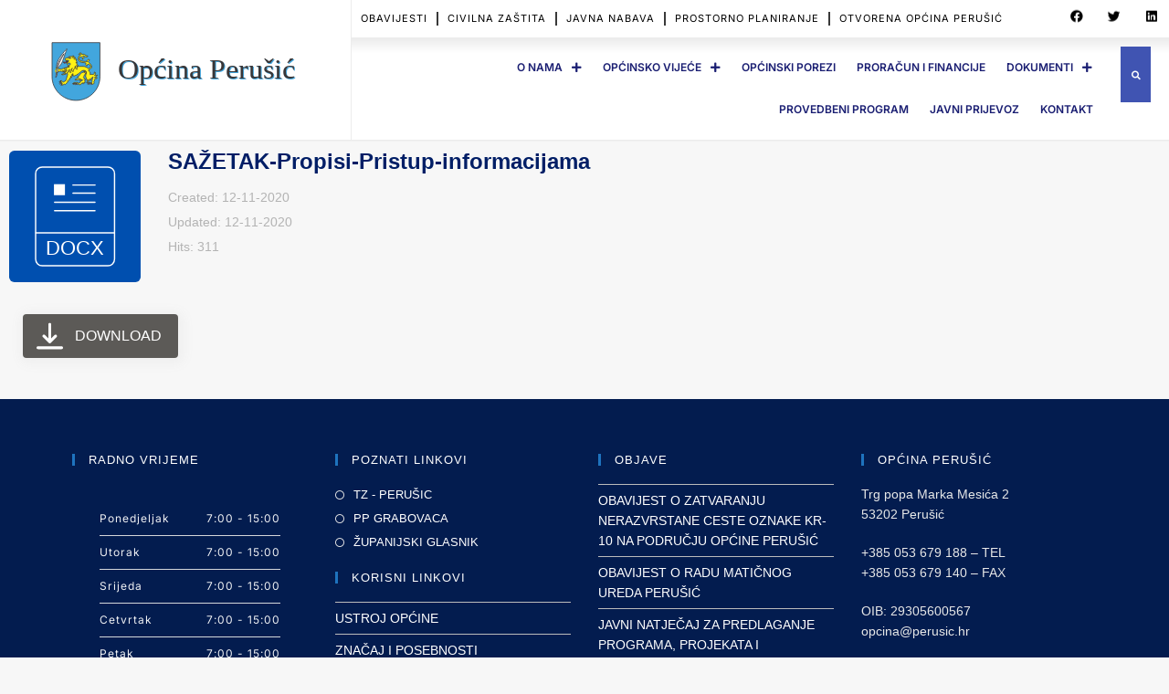

--- FILE ---
content_type: text/html; charset=UTF-8
request_url: https://perusic.hr/wpfd_file/sazetak-propisi-pristup-informacijama/
body_size: 123275
content:
<!DOCTYPE html>
<html class="html" lang="en-US">
<head>
	<meta charset="UTF-8">
	<link rel="profile" href="https://gmpg.org/xfn/11">

	<title>SAŽETAK-Propisi-Pristup-informacijama &#8211; Općina Perušić</title>
<meta name='robots' content='max-image-preview:large' />
<meta name="viewport" content="width=device-width, initial-scale=1"><link rel='dns-prefetch' href='//www.googletagmanager.com' />
<link rel="alternate" type="application/rss+xml" title="Općina Perušić &raquo; Feed" href="https://perusic.hr/feed/" />
<link rel="alternate" type="application/rss+xml" title="Općina Perušić &raquo; Comments Feed" href="https://perusic.hr/comments/feed/" />
<link rel="alternate" title="oEmbed (JSON)" type="application/json+oembed" href="https://perusic.hr/wp-json/oembed/1.0/embed?url=https%3A%2F%2Fperusic.hr%2Fwpfd_file%2Fsazetak-propisi-pristup-informacijama%2F" />
<link rel="alternate" title="oEmbed (XML)" type="text/xml+oembed" href="https://perusic.hr/wp-json/oembed/1.0/embed?url=https%3A%2F%2Fperusic.hr%2Fwpfd_file%2Fsazetak-propisi-pristup-informacijama%2F&#038;format=xml" />
<style id='wp-img-auto-sizes-contain-inline-css'>
img:is([sizes=auto i],[sizes^="auto," i]){contain-intrinsic-size:3000px 1500px}
/*# sourceURL=wp-img-auto-sizes-contain-inline-css */
</style>
<link rel='stylesheet' id='wpfd-modal-css' href='https://perusic.hr/wp-content/plugins/wp-file-download/app/admin/assets/css/leanmodal.css?ver=6.9' media='all' />
<link rel='stylesheet' id='wpfd-elementor-widget-style-css' href='https://perusic.hr/wp-content/plugins/wp-file-download/app/includes/elementor/assets/css/elementor.widgets.css?ver=6.2.3' media='all' />
<link rel='stylesheet' id='wpfd-jquery-tagit-css' href='https://perusic.hr/wp-content/plugins/wp-file-download/app/admin/assets/css/jquery.tagit.css?ver=6.9' media='all' />
<link rel='stylesheet' id='wpfd-daterangepicker-style-css' href='https://perusic.hr/wp-content/plugins/wp-file-download/app/admin/assets/ui/css/daterangepicker.css?ver=6.2.3' media='all' />
<link rel='stylesheet' id='wpfd-chosen-style-css' href='https://perusic.hr/wp-content/plugins/wp-file-download/app/admin/assets/css/chosen.css?ver=6.2.3' media='all' />
<link rel='stylesheet' id='wpfd-jquery-qtip-style-css' href='https://perusic.hr/wp-content/plugins/wp-file-download/app/admin/assets/ui/css/jquery.qtip.css?ver=6.2.3' media='all' />
<link rel='stylesheet' id='wpfd-elementor-widget-dark-style-css' href='https://perusic.hr/wp-content/plugins/wp-file-download/app/includes/elementor/assets/css/elementor.dark.css?ver=3.34.2' media='(prefers-color-scheme: dark)' />
<link rel='stylesheet' id='wpfd-elementor-widget-light-style-css' href='https://perusic.hr/wp-content/plugins/wp-file-download/app/includes/elementor/assets/css/elementor.light.css?ver=3.34.2' media='(prefers-color-scheme: light)' />
<style id='wp-emoji-styles-inline-css'>

	img.wp-smiley, img.emoji {
		display: inline !important;
		border: none !important;
		box-shadow: none !important;
		height: 1em !important;
		width: 1em !important;
		margin: 0 0.07em !important;
		vertical-align: -0.1em !important;
		background: none !important;
		padding: 0 !important;
	}
/*# sourceURL=wp-emoji-styles-inline-css */
</style>
<style id='pdfemb-pdf-embedder-viewer-style-inline-css'>
.wp-block-pdfemb-pdf-embedder-viewer{max-width:none}

/*# sourceURL=https://perusic.hr/wp-content/plugins/pdf-embedder/block/build/style-index.css */
</style>
<link rel='stylesheet' id='jet-engine-frontend-css' href='https://perusic.hr/wp-content/plugins/jet-engine/assets/css/frontend.css?ver=3.8.2' media='all' />
<link rel='stylesheet' id='contact-form-7-css' href='https://perusic.hr/wp-content/plugins/contact-form-7/includes/css/styles.css?ver=6.1.4' media='all' />
<link rel='stylesheet' id='wettervorhersage-css' href='https://perusic.hr/wp-content/plugins/wettervorhersage/public/css/wettervorhersage-public.css?ver=1.0.0' media='all' />
<link rel='stylesheet' id='dashicons-css' href='https://perusic.hr/wp-includes/css/dashicons.min.css?ver=6.9' media='all' />
<link rel='stylesheet' id='wpfd-viewer-css' href='https://perusic.hr/wp-content/plugins/wp-file-download/app/site/assets/css/viewer.css?ver=6.2.3' media='all' />
<link rel='stylesheet' id='font-awesome-css' href='https://perusic.hr/wp-content/themes/oceanwp/assets/fonts/fontawesome/css/all.min.css?ver=6.7.2' media='all' />
<link rel='stylesheet' id='simple-line-icons-css' href='https://perusic.hr/wp-content/themes/oceanwp/assets/css/third/simple-line-icons.min.css?ver=2.4.0' media='all' />
<link rel='stylesheet' id='oceanwp-style-css' href='https://perusic.hr/wp-content/themes/oceanwp/assets/css/style.min.css?ver=4.1.4' media='all' />
<link rel='stylesheet' id='jet-menu-public-styles-css' href='https://perusic.hr/wp-content/plugins/jet-menu/assets/public/css/public.css?ver=2.4.18' media='all' />
<link rel='stylesheet' id='jet-popup-frontend-css' href='https://perusic.hr/wp-content/plugins/jet-popup/assets/css/jet-popup-frontend.css?ver=2.0.20.3' media='all' />
<link rel='stylesheet' id='jet-theme-core-frontend-styles-css' href='https://perusic.hr/wp-content/plugins/jet-theme-core/assets/css/frontend.css?ver=2.3.1.1' media='all' />
<link rel='stylesheet' id='e-animation-fadeIn-css' href='https://perusic.hr/wp-content/plugins/elementor/assets/lib/animations/styles/fadeIn.min.css?ver=3.34.2' media='all' />
<link rel='stylesheet' id='elementor-frontend-css' href='https://perusic.hr/wp-content/plugins/elementor/assets/css/frontend.min.css?ver=3.34.2' media='all' />
<link rel='stylesheet' id='widget-image-css' href='https://perusic.hr/wp-content/plugins/elementor/assets/css/widget-image.min.css?ver=3.34.2' media='all' />
<link rel='stylesheet' id='e-animation-slideInDown-css' href='https://perusic.hr/wp-content/plugins/elementor/assets/lib/animations/styles/slideInDown.min.css?ver=3.34.2' media='all' />
<link rel='stylesheet' id='widget-nav-menu-css' href='https://perusic.hr/wp-content/plugins/elementor-pro/assets/css/widget-nav-menu.min.css?ver=3.34.1' media='all' />
<link rel='stylesheet' id='widget-share-buttons-css' href='https://perusic.hr/wp-content/plugins/elementor-pro/assets/css/widget-share-buttons.min.css?ver=3.34.1' media='all' />
<link rel='stylesheet' id='e-apple-webkit-css' href='https://perusic.hr/wp-content/plugins/elementor/assets/css/conditionals/apple-webkit.min.css?ver=3.34.2' media='all' />
<link rel='stylesheet' id='elementor-icons-shared-0-css' href='https://perusic.hr/wp-content/plugins/elementor/assets/lib/font-awesome/css/fontawesome.min.css?ver=5.15.3' media='all' />
<link rel='stylesheet' id='elementor-icons-fa-solid-css' href='https://perusic.hr/wp-content/plugins/elementor/assets/lib/font-awesome/css/solid.min.css?ver=5.15.3' media='all' />
<link rel='stylesheet' id='elementor-icons-fa-brands-css' href='https://perusic.hr/wp-content/plugins/elementor/assets/lib/font-awesome/css/brands.min.css?ver=5.15.3' media='all' />
<link rel='stylesheet' id='widget-search-form-css' href='https://perusic.hr/wp-content/plugins/elementor-pro/assets/css/widget-search-form.min.css?ver=3.34.1' media='all' />
<link rel='stylesheet' id='e-sticky-css' href='https://perusic.hr/wp-content/plugins/elementor-pro/assets/css/modules/sticky.min.css?ver=3.34.1' media='all' />
<link rel='stylesheet' id='jet-blocks-css' href='https://perusic.hr/wp-content/uploads/elementor/css/custom-jet-blocks.css?ver=1.3.22' media='all' />
<link rel='stylesheet' id='elementor-icons-css' href='https://perusic.hr/wp-content/plugins/elementor/assets/lib/eicons/css/elementor-icons.min.css?ver=5.46.0' media='all' />
<link rel='stylesheet' id='elementor-post-64-css' href='https://perusic.hr/wp-content/uploads/elementor/css/post-64.css?ver=1769056837' media='all' />
<link rel='stylesheet' id='jet-tabs-frontend-css' href='https://perusic.hr/wp-content/plugins/jet-tabs/assets/css/jet-tabs-frontend.css?ver=2.2.12.1' media='all' />
<link rel='stylesheet' id='swiper-css' href='https://perusic.hr/wp-content/plugins/elementor/assets/lib/swiper/v8/css/swiper.min.css?ver=8.4.5' media='all' />
<link rel='stylesheet' id='jet-tricks-frontend-css' href='https://perusic.hr/wp-content/plugins/jet-tricks/assets/css/jet-tricks-frontend.css?ver=1.5.9' media='all' />
<link rel='stylesheet' id='elementor-post-3612-css' href='https://perusic.hr/wp-content/uploads/elementor/css/post-3612.css?ver=1769056837' media='all' />
<link rel='stylesheet' id='cf7cf-style-css' href='https://perusic.hr/wp-content/plugins/cf7-conditional-fields/style.css?ver=2.6.7' media='all' />
<link rel='stylesheet' id='jquery-chosen-css' href='https://perusic.hr/wp-content/plugins/jet-search/assets/lib/chosen/chosen.min.css?ver=1.8.7' media='all' />
<link rel='stylesheet' id='jet-search-css' href='https://perusic.hr/wp-content/plugins/jet-search/assets/css/jet-search.css?ver=3.5.16.1' media='all' />
<link rel='stylesheet' id='jet-menu-oceanwp-css' href='https://perusic.hr/wp-content/plugins/jet-menu/integration/themes/oceanwp/assets/css/style.css?ver=2.4.18' media='all' />
<link rel='stylesheet' id='oe-widgets-style-css' href='https://perusic.hr/wp-content/plugins/ocean-extra/assets/css/widgets.css?ver=6.9' media='all' />
<link rel='stylesheet' id='elementor-gf-local-roboto-css' href='https://perusic.hr/wp-content/uploads/elementor/google-fonts/css/roboto.css?ver=1744103179' media='all' />
<link rel='stylesheet' id='elementor-gf-local-inter-css' href='https://perusic.hr/wp-content/uploads/elementor/google-fonts/css/inter.css?ver=1744103185' media='all' />
<link rel='stylesheet' id='elementor-gf-local-poppins-css' href='https://perusic.hr/wp-content/uploads/elementor/google-fonts/css/poppins.css?ver=1744103187' media='all' />
<script id="jquery-core-js-extra">
var SDT_DATA = {"ajaxurl":"https://perusic.hr/wp-admin/admin-ajax.php","siteUrl":"https://perusic.hr/","pluginsUrl":"https://perusic.hr/wp-content/plugins","isAdmin":""};
//# sourceURL=jquery-core-js-extra
</script>
<script src="https://perusic.hr/wp-includes/js/jquery/jquery.min.js?ver=3.7.1" id="jquery-core-js"></script>
<script src="https://perusic.hr/wp-includes/js/jquery/jquery-migrate.min.js?ver=3.4.1" id="jquery-migrate-js"></script>
<script src="https://perusic.hr/wp-content/plugins/wp-file-download/app/admin/assets/js/jquery.leanModal.min.js?ver=6.9" id="wpfd-modal-js"></script>
<script id="wpfd-elementor-js-extra">
var wpfd_elemetor_vars = {"dir":"https://perusic.hr/wp-content/plugins/wp-file-download/"};
//# sourceURL=wpfd-elementor-js-extra
</script>
<script src="https://perusic.hr/wp-content/plugins/wp-file-download/app/includes/elementor/assets/js/jquery.elementor.js?ver=6.9" id="wpfd-elementor-js"></script>
<script src="https://perusic.hr/wp-includes/js/jquery/ui/core.min.js?ver=1.13.3" id="jquery-ui-core-js"></script>
<script src="https://perusic.hr/wp-includes/js/jquery/ui/menu.min.js?ver=1.13.3" id="jquery-ui-menu-js"></script>
<script src="https://perusic.hr/wp-includes/js/dist/dom-ready.min.js?ver=f77871ff7694fffea381" id="wp-dom-ready-js"></script>
<script src="https://perusic.hr/wp-includes/js/dist/hooks.min.js?ver=dd5603f07f9220ed27f1" id="wp-hooks-js"></script>
<script src="https://perusic.hr/wp-includes/js/dist/i18n.min.js?ver=c26c3dc7bed366793375" id="wp-i18n-js"></script>
<script id="wp-i18n-js-after">
wp.i18n.setLocaleData( { 'text direction\u0004ltr': [ 'ltr' ] } );
//# sourceURL=wp-i18n-js-after
</script>
<script src="https://perusic.hr/wp-includes/js/dist/a11y.min.js?ver=cb460b4676c94bd228ed" id="wp-a11y-js"></script>
<script src="https://perusic.hr/wp-includes/js/jquery/ui/autocomplete.min.js?ver=1.13.3" id="jquery-ui-autocomplete-js"></script>
<script src="https://perusic.hr/wp-content/plugins/wp-file-download/app/admin/assets/js/jquery.tagit.js?ver=6.2.3" id="wpfd-jquery-tagit-js"></script>
<script src="https://perusic.hr/wp-content/plugins/wp-file-download/app/admin/assets/ui/js/moment.min.js?ver=6.2.3" id="wpfd-moment-js"></script>
<script src="https://perusic.hr/wp-content/plugins/wp-file-download/app/admin/assets/ui/js/daterangepicker.min.js?ver=6.2.3" id="wpfd-daterangepicker-js"></script>
<script src="https://perusic.hr/wp-content/plugins/wp-file-download/app/admin/assets/js/chosen.jquery.min.js?ver=6.2.3" id="wpfd-chosen-js"></script>
<script id="wpfd-search_filter-js-extra">
var wpfdvars = {"downloadSelected":"","dateFormat":"DD-MM-YYYY","locale":"en","msg_search_box_placeholder":"Input tags here...","msg_file_category":"FILES CATEGORY","msg_filter_by_tags":"Filter by Tags","msg_no_tag_in_this_category_found":"No tags in this category found!","msg_to_date_greater_than_from_date":"The To date must be greater than the From date.","msg_overlap_date":"You have selected a date that has been overlapped with the previous date.","search_file_suggestion":"0","check_empty_key_search":"","translates":{"download_selected":"Download selected","msg_upload_file":"New File(s) uploaded with success!","msg_loading":"Please wait while your file(s) is uploaded!","msg_search_file_category_placeholder":"Search in file category...","msg_search_file_category_search":"Search","wpfd_all_categories":"All Categories"}};
//# sourceURL=wpfd-search_filter-js-extra
</script>
<script id="wpfd-search_filter-js-before">
var wpfdLocaleSettings = {
            "format": "DD-MM-YYYY",
            "separator": " - ",
            "applyLabel": "Apply",
            "cancelLabel": "Cancel",
            "fromLabel": "From",
            "toLabel": "To",
            "customRangeLabel": "Custom",
            "weekLabel": "W",
            "daysOfWeek": [
                "Su",
                "Mo",
                "Tu",
                "We",
                "Th",
                "Fr",
                "Sa",
            ],
            "monthNames": [
                "January",
                "February",
                "March",
                "April",
                "May",
                "June",
                "July",
                "August",
                "September",
                "October",
                "November",
                "December",
            ],
            "firstDay": 1,
        }
//# sourceURL=wpfd-search_filter-js-before
</script>
<script src="https://perusic.hr/wp-content/plugins/wp-file-download/app/site/assets/js/search_filter.js?ver=6.2.3" id="wpfd-search_filter-js"></script>
<script id="wpfd-search_filter-js-after">
var wpfdajaxurl = "https://perusic.hr/wp-admin/admin-ajax.php?juwpfisadmin=false&action=wpfd&"
//# sourceURL=wpfd-search_filter-js-after
</script>
<script src="https://perusic.hr/wp-content/plugins/wp-file-download/app/admin/assets/ui/js/jquery.qtip.min.js?ver=6.2.3" id="wpfd-jquery-qtip-js"></script>
<script src="https://perusic.hr/wp-content/plugins/wp-file-download/app/includes/elementor/assets/js/jquery.elementor.widgets.js?ver=6.2.3" id="jquery-elementor-widgets-js"></script>
<script src="https://perusic.hr/wp-includes/js/imagesloaded.min.js?ver=6.9" id="imagesLoaded-js"></script>
<script src="https://perusic.hr/wp-content/plugins/wettervorhersage/public/js/wettervorhersage-public.js?ver=1.0.0" id="wettervorhersage-js"></script>
<script id="wpfd-mediaTable-js-extra">
var wpfd_var = {"adminurl":"https://perusic.hr/wp-admin/admin.php","wpfdajaxurl":"https://perusic.hr/wp-admin/admin-ajax.php?juwpfisadmin=false&action=wpfd&"};
//# sourceURL=wpfd-mediaTable-js-extra
</script>
<script src="https://perusic.hr/wp-content/plugins/wp-file-download/app/site/themes/wpfd-table/js/jquery.mediaTable.js?ver=6.9" id="wpfd-mediaTable-js"></script>
<script id="wpfd-modal-init-js-extra">
var wpfdmodalvars = {"adminurl":"https://perusic.hr/wp-admin/","wpfd_iframe_title":"WP File Download Iframe"};
//# sourceURL=wpfd-modal-init-js-extra
</script>
<script src="https://perusic.hr/wp-content/plugins/wp-file-download/app/site/assets/js/leanmodal.init.js?ver=6.9" id="wpfd-modal-init-js"></script>

<!-- Google tag (gtag.js) snippet added by Site Kit -->
<!-- Google Analytics snippet added by Site Kit -->
<script src="https://www.googletagmanager.com/gtag/js?id=G-851CFHG682" id="google_gtagjs-js" async></script>
<script id="google_gtagjs-js-after">
window.dataLayer = window.dataLayer || [];function gtag(){dataLayer.push(arguments);}
gtag("set","linker",{"domains":["perusic.hr"]});
gtag("js", new Date());
gtag("set", "developer_id.dZTNiMT", true);
gtag("config", "G-851CFHG682");
//# sourceURL=google_gtagjs-js-after
</script>
<link rel="https://api.w.org/" href="https://perusic.hr/wp-json/" /><link rel="EditURI" type="application/rsd+xml" title="RSD" href="https://perusic.hr/xmlrpc.php?rsd" />
<meta name="generator" content="WordPress 6.9" />
<link rel="canonical" href="https://perusic.hr/wpfd_file/sazetak-propisi-pristup-informacijama/" />
<link rel='shortlink' href='https://perusic.hr/?p=717' />
<meta name="generator" content="Site Kit by Google 1.170.0" /><meta name="generator" content="Elementor 3.34.2; features: additional_custom_breakpoints; settings: css_print_method-external, google_font-enabled, font_display-auto">
			<style>
				.e-con.e-parent:nth-of-type(n+4):not(.e-lazyloaded):not(.e-no-lazyload),
				.e-con.e-parent:nth-of-type(n+4):not(.e-lazyloaded):not(.e-no-lazyload) * {
					background-image: none !important;
				}
				@media screen and (max-height: 1024px) {
					.e-con.e-parent:nth-of-type(n+3):not(.e-lazyloaded):not(.e-no-lazyload),
					.e-con.e-parent:nth-of-type(n+3):not(.e-lazyloaded):not(.e-no-lazyload) * {
						background-image: none !important;
					}
				}
				@media screen and (max-height: 640px) {
					.e-con.e-parent:nth-of-type(n+2):not(.e-lazyloaded):not(.e-no-lazyload),
					.e-con.e-parent:nth-of-type(n+2):not(.e-lazyloaded):not(.e-no-lazyload) * {
						background-image: none !important;
					}
				}
			</style>
			<link rel="icon" href="https://perusic.hr/wp-content/uploads/2020/10/cropped-logoPerusic-32x32.jpg" sizes="32x32" />
<link rel="icon" href="https://perusic.hr/wp-content/uploads/2020/10/cropped-logoPerusic-192x192.jpg" sizes="192x192" />
<link rel="apple-touch-icon" href="https://perusic.hr/wp-content/uploads/2020/10/cropped-logoPerusic-180x180.jpg" />
<meta name="msapplication-TileImage" content="https://perusic.hr/wp-content/uploads/2020/10/cropped-logoPerusic-270x270.jpg" />
<!-- OceanWP CSS -->
<style type="text/css">
/* Colors */a:hover,a.light:hover,.theme-heading .text::before,.theme-heading .text::after,#top-bar-content >a:hover,#top-bar-social li.oceanwp-email a:hover,#site-navigation-wrap .dropdown-menu >li >a:hover,#site-header.medium-header #medium-searchform button:hover,.oceanwp-mobile-menu-icon a:hover,.blog-entry.post .blog-entry-header .entry-title a:hover,.blog-entry.post .blog-entry-readmore a:hover,.blog-entry.thumbnail-entry .blog-entry-category a,ul.meta li a:hover,.dropcap,.single nav.post-navigation .nav-links .title,body .related-post-title a:hover,body #wp-calendar caption,body .contact-info-widget.default i,body .contact-info-widget.big-icons i,body .custom-links-widget .oceanwp-custom-links li a:hover,body .custom-links-widget .oceanwp-custom-links li a:hover:before,body .posts-thumbnails-widget li a:hover,body .social-widget li.oceanwp-email a:hover,.comment-author .comment-meta .comment-reply-link,#respond #cancel-comment-reply-link:hover,#footer-widgets .footer-box a:hover,#footer-bottom a:hover,#footer-bottom #footer-bottom-menu a:hover,.sidr a:hover,.sidr-class-dropdown-toggle:hover,.sidr-class-menu-item-has-children.active >a,.sidr-class-menu-item-has-children.active >a >.sidr-class-dropdown-toggle,input[type=checkbox]:checked:before{color:#1e73be}.single nav.post-navigation .nav-links .title .owp-icon use,.blog-entry.post .blog-entry-readmore a:hover .owp-icon use,body .contact-info-widget.default .owp-icon use,body .contact-info-widget.big-icons .owp-icon use{stroke:#1e73be}input[type="button"],input[type="reset"],input[type="submit"],button[type="submit"],.button,#site-navigation-wrap .dropdown-menu >li.btn >a >span,.thumbnail:hover i,.thumbnail:hover .link-post-svg-icon,.post-quote-content,.omw-modal .omw-close-modal,body .contact-info-widget.big-icons li:hover i,body .contact-info-widget.big-icons li:hover .owp-icon,body div.wpforms-container-full .wpforms-form input[type=submit],body div.wpforms-container-full .wpforms-form button[type=submit],body div.wpforms-container-full .wpforms-form .wpforms-page-button,.woocommerce-cart .wp-element-button,.woocommerce-checkout .wp-element-button,.wp-block-button__link{background-color:#1e73be}.widget-title{border-color:#1e73be}blockquote{border-color:#1e73be}.wp-block-quote{border-color:#1e73be}#searchform-dropdown{border-color:#1e73be}.dropdown-menu .sub-menu{border-color:#1e73be}.blog-entry.large-entry .blog-entry-readmore a:hover{border-color:#1e73be}.oceanwp-newsletter-form-wrap input[type="email"]:focus{border-color:#1e73be}.social-widget li.oceanwp-email a:hover{border-color:#1e73be}#respond #cancel-comment-reply-link:hover{border-color:#1e73be}body .contact-info-widget.big-icons li:hover i{border-color:#1e73be}body .contact-info-widget.big-icons li:hover .owp-icon{border-color:#1e73be}#footer-widgets .oceanwp-newsletter-form-wrap input[type="email"]:focus{border-color:#1e73be}input[type="button"]:hover,input[type="reset"]:hover,input[type="submit"]:hover,button[type="submit"]:hover,input[type="button"]:focus,input[type="reset"]:focus,input[type="submit"]:focus,button[type="submit"]:focus,.button:hover,.button:focus,#site-navigation-wrap .dropdown-menu >li.btn >a:hover >span,.post-quote-author,.omw-modal .omw-close-modal:hover,body div.wpforms-container-full .wpforms-form input[type=submit]:hover,body div.wpforms-container-full .wpforms-form button[type=submit]:hover,body div.wpforms-container-full .wpforms-form .wpforms-page-button:hover,.woocommerce-cart .wp-element-button:hover,.woocommerce-checkout .wp-element-button:hover,.wp-block-button__link:hover{background-color:#056087}a{color:#001e66}a .owp-icon use{stroke:#001e66}a:hover{color:#282828}a:hover .owp-icon use{stroke:#282828}.separate-layout,.has-parallax-footer.separate-layout #main{background-color:#f7f7f7}.boxed-layout #wrap,.separate-layout .content-area,.separate-layout .widget-area .sidebar-box,body.separate-blog.separate-layout #blog-entries >*,body.separate-blog.separate-layout .oceanwp-pagination,body.separate-blog.separate-layout .blog-entry.grid-entry .blog-entry-inner,.has-parallax-footer:not(.separate-layout) #main{background-color:rgba(255,255,255,0.93)}body .theme-button,body input[type="submit"],body button[type="submit"],body button,body .button,body div.wpforms-container-full .wpforms-form input[type=submit],body div.wpforms-container-full .wpforms-form button[type=submit],body div.wpforms-container-full .wpforms-form .wpforms-page-button,.woocommerce-cart .wp-element-button,.woocommerce-checkout .wp-element-button,.wp-block-button__link{background-color:#1e73be}body .theme-button:hover,body input[type="submit"]:hover,body button[type="submit"]:hover,body button:hover,body .button:hover,body div.wpforms-container-full .wpforms-form input[type=submit]:hover,body div.wpforms-container-full .wpforms-form input[type=submit]:active,body div.wpforms-container-full .wpforms-form button[type=submit]:hover,body div.wpforms-container-full .wpforms-form button[type=submit]:active,body div.wpforms-container-full .wpforms-form .wpforms-page-button:hover,body div.wpforms-container-full .wpforms-form .wpforms-page-button:active,.woocommerce-cart .wp-element-button:hover,.woocommerce-checkout .wp-element-button:hover,.wp-block-button__link:hover{background-color:#096c96}body .theme-button,body input[type="submit"],body button[type="submit"],body button,body .button,body div.wpforms-container-full .wpforms-form input[type=submit],body div.wpforms-container-full .wpforms-form button[type=submit],body div.wpforms-container-full .wpforms-form .wpforms-page-button,.woocommerce-cart .wp-element-button,.woocommerce-checkout .wp-element-button,.wp-block-button__link{border-color:#ffffff}body .theme-button:hover,body input[type="submit"]:hover,body button[type="submit"]:hover,body button:hover,body .button:hover,body div.wpforms-container-full .wpforms-form input[type=submit]:hover,body div.wpforms-container-full .wpforms-form input[type=submit]:active,body div.wpforms-container-full .wpforms-form button[type=submit]:hover,body div.wpforms-container-full .wpforms-form button[type=submit]:active,body div.wpforms-container-full .wpforms-form .wpforms-page-button:hover,body div.wpforms-container-full .wpforms-form .wpforms-page-button:active,.woocommerce-cart .wp-element-button:hover,.woocommerce-checkout .wp-element-button:hover,.wp-block-button__link:hover{border-color:#ffffff}.page-header .page-header-title,.page-header.background-image-page-header .page-header-title{color:#727272}.site-breadcrumbs,.background-image-page-header .site-breadcrumbs{color:#2b2b2b}.site-breadcrumbs a:hover,.background-image-page-header .site-breadcrumbs a:hover{color:#1e73be}.site-breadcrumbs a:hover .owp-icon use,.background-image-page-header .site-breadcrumbs a:hover .owp-icon use{stroke:#1e73be}body{color:#333333}/* OceanWP Style Settings CSS */.container{width:1350px}body{background-position:center left}body{background-repeat:no-repeat}body{background-size:auto}.theme-button,input[type="submit"],button[type="submit"],button,body div.wpforms-container-full .wpforms-form input[type=submit],body div.wpforms-container-full .wpforms-form button[type=submit],body div.wpforms-container-full .wpforms-form .wpforms-page-button{padding:25px 40px 25px 40px}.theme-button,input[type="submit"],button[type="submit"],button,.button,body div.wpforms-container-full .wpforms-form input[type=submit],body div.wpforms-container-full .wpforms-form button[type=submit],body div.wpforms-container-full .wpforms-form .wpforms-page-button{border-style:solid}.theme-button,input[type="submit"],button[type="submit"],button,.button,body div.wpforms-container-full .wpforms-form input[type=submit],body div.wpforms-container-full .wpforms-form button[type=submit],body div.wpforms-container-full .wpforms-form .wpforms-page-button{border-width:1px}form input[type="text"],form input[type="password"],form input[type="email"],form input[type="url"],form input[type="date"],form input[type="month"],form input[type="time"],form input[type="datetime"],form input[type="datetime-local"],form input[type="week"],form input[type="number"],form input[type="search"],form input[type="tel"],form input[type="color"],form select,form textarea,.woocommerce .woocommerce-checkout .select2-container--default .select2-selection--single{border-style:solid}body div.wpforms-container-full .wpforms-form input[type=date],body div.wpforms-container-full .wpforms-form input[type=datetime],body div.wpforms-container-full .wpforms-form input[type=datetime-local],body div.wpforms-container-full .wpforms-form input[type=email],body div.wpforms-container-full .wpforms-form input[type=month],body div.wpforms-container-full .wpforms-form input[type=number],body div.wpforms-container-full .wpforms-form input[type=password],body div.wpforms-container-full .wpforms-form input[type=range],body div.wpforms-container-full .wpforms-form input[type=search],body div.wpforms-container-full .wpforms-form input[type=tel],body div.wpforms-container-full .wpforms-form input[type=text],body div.wpforms-container-full .wpforms-form input[type=time],body div.wpforms-container-full .wpforms-form input[type=url],body div.wpforms-container-full .wpforms-form input[type=week],body div.wpforms-container-full .wpforms-form select,body div.wpforms-container-full .wpforms-form textarea{border-style:solid}form input[type="text"],form input[type="password"],form input[type="email"],form input[type="url"],form input[type="date"],form input[type="month"],form input[type="time"],form input[type="datetime"],form input[type="datetime-local"],form input[type="week"],form input[type="number"],form input[type="search"],form input[type="tel"],form input[type="color"],form select,form textarea{border-radius:3px}body div.wpforms-container-full .wpforms-form input[type=date],body div.wpforms-container-full .wpforms-form input[type=datetime],body div.wpforms-container-full .wpforms-form input[type=datetime-local],body div.wpforms-container-full .wpforms-form input[type=email],body div.wpforms-container-full .wpforms-form input[type=month],body div.wpforms-container-full .wpforms-form input[type=number],body div.wpforms-container-full .wpforms-form input[type=password],body div.wpforms-container-full .wpforms-form input[type=range],body div.wpforms-container-full .wpforms-form input[type=search],body div.wpforms-container-full .wpforms-form input[type=tel],body div.wpforms-container-full .wpforms-form input[type=text],body div.wpforms-container-full .wpforms-form input[type=time],body div.wpforms-container-full .wpforms-form input[type=url],body div.wpforms-container-full .wpforms-form input[type=week],body div.wpforms-container-full .wpforms-form select,body div.wpforms-container-full .wpforms-form textarea{border-radius:3px}#scroll-top{background-color:#001e49}/* Header */#site-logo #site-logo-inner,.oceanwp-social-menu .social-menu-inner,#site-header.full_screen-header .menu-bar-inner,.after-header-content .after-header-content-inner{height:80px}#site-navigation-wrap .dropdown-menu >li >a,#site-navigation-wrap .dropdown-menu >li >span.opl-logout-link,.oceanwp-mobile-menu-icon a,.mobile-menu-close,.after-header-content-inner >a{line-height:80px}#site-header.has-header-media .overlay-header-media{background-color:rgba(0,0,0,0.35)}#site-logo #site-logo-inner a img,#site-header.center-header #site-navigation-wrap .middle-site-logo a img{max-width:309px}#site-header #site-logo #site-logo-inner a img,#site-header.center-header #site-navigation-wrap .middle-site-logo a img{max-height:500px}.effect-one #site-navigation-wrap .dropdown-menu >li >a.menu-link >span:after,.effect-three #site-navigation-wrap .dropdown-menu >li >a.menu-link >span:after,.effect-five #site-navigation-wrap .dropdown-menu >li >a.menu-link >span:before,.effect-five #site-navigation-wrap .dropdown-menu >li >a.menu-link >span:after,.effect-nine #site-navigation-wrap .dropdown-menu >li >a.menu-link >span:before,.effect-nine #site-navigation-wrap .dropdown-menu >li >a.menu-link >span:after{background-color:#ffffff}.effect-four #site-navigation-wrap .dropdown-menu >li >a.menu-link >span:before,.effect-four #site-navigation-wrap .dropdown-menu >li >a.menu-link >span:after,.effect-seven #site-navigation-wrap .dropdown-menu >li >a.menu-link:hover >span:after,.effect-seven #site-navigation-wrap .dropdown-menu >li.sfHover >a.menu-link >span:after{color:#ffffff}.effect-seven #site-navigation-wrap .dropdown-menu >li >a.menu-link:hover >span:after,.effect-seven #site-navigation-wrap .dropdown-menu >li.sfHover >a.menu-link >span:after{text-shadow:10px 0 #ffffff,-10px 0 #ffffff}.effect-two #site-navigation-wrap .dropdown-menu >li >a.menu-link >span:after,.effect-eight #site-navigation-wrap .dropdown-menu >li >a.menu-link >span:before,.effect-eight #site-navigation-wrap .dropdown-menu >li >a.menu-link >span:after{background-color:#ffffff}.effect-six #site-navigation-wrap .dropdown-menu >li >a.menu-link >span:before,.effect-six #site-navigation-wrap .dropdown-menu >li >a.menu-link >span:after{border-color:#ffffff}.effect-ten #site-navigation-wrap .dropdown-menu >li >a.menu-link:hover >span,.effect-ten #site-navigation-wrap .dropdown-menu >li.sfHover >a.menu-link >span{-webkit-box-shadow:0 0 10px 4px #ffffff;-moz-box-shadow:0 0 10px 4px #ffffff;box-shadow:0 0 10px 4px #ffffff}#site-navigation-wrap .dropdown-menu >li >a,.oceanwp-mobile-menu-icon a,#searchform-header-replace-close{color:#1e73be}#site-navigation-wrap .dropdown-menu >li >a .owp-icon use,.oceanwp-mobile-menu-icon a .owp-icon use,#searchform-header-replace-close .owp-icon use{stroke:#1e73be}#site-navigation-wrap .dropdown-menu >li >a:hover,.oceanwp-mobile-menu-icon a:hover,#searchform-header-replace-close:hover{color:#ffffff}#site-navigation-wrap .dropdown-menu >li >a:hover .owp-icon use,.oceanwp-mobile-menu-icon a:hover .owp-icon use,#searchform-header-replace-close:hover .owp-icon use{stroke:#ffffff}#site-navigation-wrap .dropdown-menu >.current-menu-item >a,#site-navigation-wrap .dropdown-menu >.current-menu-ancestor >a,#site-navigation-wrap .dropdown-menu >.current-menu-item >a:hover,#site-navigation-wrap .dropdown-menu >.current-menu-ancestor >a:hover{color:#e8e8e8}#site-navigation-wrap .dropdown-menu >li >a{background-color:#ffffff}#site-navigation-wrap .dropdown-menu >li >a:hover,#site-navigation-wrap .dropdown-menu >li.sfHover >a{background-color:#1e73be}#site-navigation-wrap .dropdown-menu >.current-menu-item >a,#site-navigation-wrap .dropdown-menu >.current-menu-ancestor >a,#site-navigation-wrap .dropdown-menu >.current-menu-item >a:hover,#site-navigation-wrap .dropdown-menu >.current-menu-ancestor >a:hover{background-color:#1e73be}.dropdown-menu .sub-menu{min-width:200px}.dropdown-menu .sub-menu,#searchform-dropdown,.current-shop-items-dropdown{background-color:#1e73be}.dropdown-menu .sub-menu,#searchform-dropdown,.current-shop-items-dropdown{border-color:#ffffff}.dropdown-menu ul li a.menu-link{color:#000000}.dropdown-menu ul li a.menu-link .owp-icon use{stroke:#000000}.dropdown-menu ul li a.menu-link:hover{color:#ffffff}.dropdown-menu ul li a.menu-link:hover .owp-icon use{stroke:#ffffff}.dropdown-menu ul li a.menu-link:hover{background-color:#1e73be}.dropdown-menu ul >.current-menu-item >a.menu-link{color:#f9f9f9}.dropdown-menu ul >.current-menu-item >a.menu-link{background-color:#19649e}#searchform-dropdown input{background-color:#3d3d3d}#searchform-dropdown input{color:#ffffff}#searchform-dropdown input{border-color:#e8e8e8}#sidr li,#sidr ul,#mobile-dropdown ul li,#mobile-dropdown ul li ul{border-color:rgba(229,229,229,0.035)}.sidr-class-mobile-searchform button,#mobile-dropdown #mobile-menu-search form button{color:#565656}.sidr-class-mobile-searchform button .owp-icon use,#mobile-dropdown #mobile-menu-search form button .owp-icon use{stroke:#565656}/* Topbar */#top-bar-social li a{color:#000000}#top-bar-social li a .owp-icon use{stroke:#000000}#top-bar-wrap{border-color:#ffffff}#top-bar-wrap,#top-bar-content strong{color:#1e73be}#top-bar-content a,#top-bar-social-alt a{color:#000000}#top-bar-content a:hover,#top-bar-social-alt a:hover{color:#164d8c}/* Blog CSS */.blog-entry.post .blog-entry-header .entry-title a{color:#5e5e5e}.single-post .entry-title{color:#3f3f3f}.ocean-single-post-header ul.meta-item li a:hover{color:#333333}/* Sidebar */.widget-title{border-color:#1e73be}.sidebar-box,.footer-box{color:#232323}/* Footer Widgets */#footer-widgets{padding:60px 0 60px 0}#footer-widgets{background-color:#031c4f}#footer-widgets,#footer-widgets p,#footer-widgets li a:before,#footer-widgets .contact-info-widget span.oceanwp-contact-title,#footer-widgets .recent-posts-date,#footer-widgets .recent-posts-comments,#footer-widgets .widget-recent-posts-icons li .fa{color:#e8e8e8}#footer-widgets li,#footer-widgets #wp-calendar caption,#footer-widgets #wp-calendar th,#footer-widgets #wp-calendar tbody,#footer-widgets .contact-info-widget i,#footer-widgets .oceanwp-newsletter-form-wrap input[type="email"],#footer-widgets .posts-thumbnails-widget li,#footer-widgets .social-widget li a{border-color:#bcbcbc}#footer-widgets .contact-info-widget .owp-icon{border-color:#bcbcbc}#footer-widgets .footer-box a:hover,#footer-widgets a:hover{color:#d3d3d3}/* Footer Copyright */#footer-bottom{background-color:#00163d}/* Typography */body{font-size:14px;line-height:1.8}h1,h2,h3,h4,h5,h6,.theme-heading,.widget-title,.oceanwp-widget-recent-posts-title,.comment-reply-title,.entry-title,.sidebar-box .widget-title{line-height:1.4}h1{font-size:23px;line-height:1.4}h2{font-size:20px;line-height:1.4}h3{font-size:18px;line-height:1.4}h4{font-size:17px;line-height:1.4}h5{font-size:14px;line-height:1.4}h6{font-size:15px;line-height:1.4}.page-header .page-header-title,.page-header.background-image-page-header .page-header-title{font-size:32px;line-height:0.6}.page-header .page-subheading{font-size:15px;line-height:1.8}.site-breadcrumbs,.site-breadcrumbs a{font-size:13px;line-height:1.4}#top-bar-content,#top-bar-social-alt{font-size:11px;line-height:1.2;font-weight:400}#site-logo a.site-logo-text{font-size:24px;line-height:1.2;letter-spacing:1px;font-weight:500}#site-navigation-wrap .dropdown-menu >li >a,#site-header.full_screen-header .fs-dropdown-menu >li >a,#site-header.top-header #site-navigation-wrap .dropdown-menu >li >a,#site-header.center-header #site-navigation-wrap .dropdown-menu >li >a,#site-header.medium-header #site-navigation-wrap .dropdown-menu >li >a,.oceanwp-mobile-menu-icon a{font-size:12px;font-weight:600;text-transform:uppercase}.dropdown-menu ul li a.menu-link,#site-header.full_screen-header .fs-dropdown-menu ul.sub-menu li a{font-size:12px;line-height:1.2;letter-spacing:.6px}.sidr-class-dropdown-menu li a,a.sidr-class-toggle-sidr-close,#mobile-dropdown ul li a,body #mobile-fullscreen ul li a{font-size:15px;line-height:1.8}.blog-entry.post .blog-entry-header .entry-title a{font-size:24px;line-height:1.4}.ocean-single-post-header .single-post-title{font-size:34px;line-height:1.4;letter-spacing:.6px}.ocean-single-post-header ul.meta-item li,.ocean-single-post-header ul.meta-item li a{font-size:13px;line-height:1.4;letter-spacing:.6px}.ocean-single-post-header .post-author-name,.ocean-single-post-header .post-author-name a{font-size:14px;line-height:1.4;letter-spacing:.6px}.ocean-single-post-header .post-author-description{font-size:12px;line-height:1.4;letter-spacing:.6px}.single-post .entry-title{line-height:1.4;letter-spacing:.6px}.single-post ul.meta li,.single-post ul.meta li a{font-size:14px;line-height:1.4;letter-spacing:.6px}.sidebar-box .widget-title,.sidebar-box.widget_block .wp-block-heading{font-size:13px;line-height:1;letter-spacing:1px;font-weight:600;text-transform:uppercase}.sidebar-box,.footer-box{line-height:1.6;font-weight:400}#footer-widgets .footer-box .widget-title{font-size:13px;line-height:1;letter-spacing:1px}#footer-bottom #copyright{font-size:12px;line-height:1}#footer-bottom #footer-bottom-menu{font-size:12px;line-height:1}.woocommerce-store-notice.demo_store{line-height:2;letter-spacing:1.5px}.demo_store .woocommerce-store-notice__dismiss-link{line-height:2;letter-spacing:1.5px}.woocommerce ul.products li.product li.title h2,.woocommerce ul.products li.product li.title a{font-size:14px;line-height:1.5}.woocommerce ul.products li.product li.category,.woocommerce ul.products li.product li.category a{font-size:12px;line-height:1}.woocommerce ul.products li.product .price{font-size:18px;line-height:1}.woocommerce ul.products li.product .button,.woocommerce ul.products li.product .product-inner .added_to_cart{font-size:12px;line-height:1.5;letter-spacing:1px}.woocommerce ul.products li.owp-woo-cond-notice span,.woocommerce ul.products li.owp-woo-cond-notice a{font-size:16px;line-height:1;letter-spacing:1px;font-weight:600;text-transform:capitalize}.woocommerce div.product .product_title{font-size:24px;line-height:1.4;letter-spacing:.6px}.woocommerce div.product p.price{font-size:36px;line-height:1}.woocommerce .owp-btn-normal .summary form button.button,.woocommerce .owp-btn-big .summary form button.button,.woocommerce .owp-btn-very-big .summary form button.button{font-size:12px;line-height:1.5;letter-spacing:1px;text-transform:uppercase}.woocommerce div.owp-woo-single-cond-notice span,.woocommerce div.owp-woo-single-cond-notice a{font-size:18px;line-height:2;letter-spacing:1.5px;font-weight:600;text-transform:capitalize}.ocean-preloader--active .preloader-after-content{font-size:20px;line-height:1.8;letter-spacing:.6px}
</style></head>

<body class="wp-singular wpfd_file-template-default single single-wpfd_file postid-717 wp-custom-logo wp-embed-responsive wp-theme-oceanwp oceanwp-theme dropdown-mobile separate-layout default-breakpoint has-sidebar content-right-sidebar page-header-disabled has-breadcrumbs jet-mega-menu-location elementor-default elementor-kit-64" itemscope="itemscope" itemtype="https://schema.org/WebPage">

	
	
	<div id="outer-wrap" class="site clr">

		<a class="skip-link screen-reader-text" href="#main">Skip to content</a>

		
		<div id="wrap" class="clr">

			
			
<header id="site-header" class="effect-seven clr" data-height="80" itemscope="itemscope" itemtype="https://schema.org/WPHeader" role="banner">

			<header data-elementor-type="header" data-elementor-id="3612" class="elementor elementor-3612 elementor-location-header" data-elementor-post-type="elementor_library">
					<header class="elementor-section elementor-top-section elementor-element elementor-element-182cb3e elementor-section-full_width elementor-section-height-default elementor-section-height-default" data-id="182cb3e" data-element_type="section" data-settings="{&quot;jet_parallax_layout_list&quot;:[],&quot;sticky&quot;:&quot;top&quot;,&quot;sticky_on&quot;:[&quot;desktop&quot;,&quot;tablet&quot;,&quot;mobile&quot;],&quot;sticky_offset&quot;:0,&quot;sticky_effects_offset&quot;:0,&quot;sticky_anchor_link_offset&quot;:0}">
						<div class="elementor-container elementor-column-gap-no">
					<header class="elementor-column elementor-col-50 elementor-top-column elementor-element elementor-element-c5e4a54" data-id="c5e4a54" data-element_type="column" data-settings="{&quot;background_background&quot;:&quot;classic&quot;}">
			<div class="elementor-widget-wrap elementor-element-populated">
						<div class="elementor-element elementor-element-9d29f0f animated-slow elementor-invisible elementor-widget elementor-widget-image" data-id="9d29f0f" data-element_type="widget" data-settings="{&quot;_animation&quot;:&quot;fadeIn&quot;}" data-widget_type="image.default">
				<div class="elementor-widget-container">
																<a href="https://perusic.hr/">
							<img fetchpriority="high" width="1024" height="277" src="https://perusic.hr/wp-content/uploads/2022/02/perusic.svg" class="attachment-large size-large wp-image-2542" alt="" />								</a>
															</div>
				</div>
					</div>
		</header>
				<div class="elementor-column elementor-col-50 elementor-top-column elementor-element elementor-element-6ecbb7d" data-id="6ecbb7d" data-element_type="column">
			<div class="elementor-widget-wrap elementor-element-populated">
						<section class="elementor-section elementor-inner-section elementor-element elementor-element-512d0a0 elementor-section-boxed elementor-section-height-default elementor-section-height-default" data-id="512d0a0" data-element_type="section" data-settings="{&quot;jet_parallax_layout_list&quot;:[],&quot;background_background&quot;:&quot;classic&quot;}">
						<div class="elementor-container elementor-column-gap-no">
					<div class="elementor-column elementor-col-50 elementor-inner-column elementor-element elementor-element-0f01e30" data-id="0f01e30" data-element_type="column">
			<div class="elementor-widget-wrap elementor-element-populated">
						<div class="elementor-element elementor-element-b749fa2 elementor-nav-menu--dropdown-none elementor-invisible elementor-widget elementor-widget-nav-menu" data-id="b749fa2" data-element_type="widget" data-settings="{&quot;_animation&quot;:&quot;slideInDown&quot;,&quot;layout&quot;:&quot;horizontal&quot;,&quot;submenu_icon&quot;:{&quot;value&quot;:&quot;&lt;i class=\&quot;fas fa-caret-down\&quot; aria-hidden=\&quot;true\&quot;&gt;&lt;\/i&gt;&quot;,&quot;library&quot;:&quot;fa-solid&quot;}}" data-widget_type="nav-menu.default">
				<div class="elementor-widget-container">
								<nav aria-label="Menu" class="elementor-nav-menu--main elementor-nav-menu__container elementor-nav-menu--layout-horizontal e--pointer-background e--animation-fade">
				<ul id="menu-1-b749fa2" class="elementor-nav-menu"><li class="menu-item menu-item-type-post_type menu-item-object-page current_page_parent menu-item-3674"><a href="https://perusic.hr/obavijesti/" class="elementor-item">OBAVIJESTI</a></li>
<li class="menu-item menu-item-type-post_type menu-item-object-page menu-item-2135"><a href="https://perusic.hr/civilna-zastita/" class="elementor-item">CIVILNA ZAŠTITA</a></li>
<li class="menu-item menu-item-type-post_type menu-item-object-page menu-item-2150"><a href="https://perusic.hr/javna-nabava/" class="elementor-item">JAVNA NABAVA</a></li>
<li class="menu-item menu-item-type-post_type menu-item-object-page menu-item-3833"><a href="https://perusic.hr/prostorno-planska-dokumentacija/" class="elementor-item">PROSTORNO PLANIRANJE</a></li>
<li class="menu-item menu-item-type-custom menu-item-object-custom menu-item-3859"><a href="https://perusic.otvorenaopcina.hr/" class="elementor-item">OTVORENA OPĆINA PERUŠIĆ</a></li>
</ul>			</nav>
						<nav class="elementor-nav-menu--dropdown elementor-nav-menu__container" aria-hidden="true">
				<ul id="menu-2-b749fa2" class="elementor-nav-menu"><li class="menu-item menu-item-type-post_type menu-item-object-page current_page_parent menu-item-3674"><a href="https://perusic.hr/obavijesti/" class="elementor-item" tabindex="-1">OBAVIJESTI</a></li>
<li class="menu-item menu-item-type-post_type menu-item-object-page menu-item-2135"><a href="https://perusic.hr/civilna-zastita/" class="elementor-item" tabindex="-1">CIVILNA ZAŠTITA</a></li>
<li class="menu-item menu-item-type-post_type menu-item-object-page menu-item-2150"><a href="https://perusic.hr/javna-nabava/" class="elementor-item" tabindex="-1">JAVNA NABAVA</a></li>
<li class="menu-item menu-item-type-post_type menu-item-object-page menu-item-3833"><a href="https://perusic.hr/prostorno-planska-dokumentacija/" class="elementor-item" tabindex="-1">PROSTORNO PLANIRANJE</a></li>
<li class="menu-item menu-item-type-custom menu-item-object-custom menu-item-3859"><a href="https://perusic.otvorenaopcina.hr/" class="elementor-item" tabindex="-1">OTVORENA OPĆINA PERUŠIĆ</a></li>
</ul>			</nav>
						</div>
				</div>
					</div>
		</div>
				<div class="elementor-column elementor-col-50 elementor-inner-column elementor-element elementor-element-32893c5" data-id="32893c5" data-element_type="column">
			<div class="elementor-widget-wrap elementor-element-populated">
						<div class="elementor-element elementor-element-7faf804 elementor-share-buttons--view-icon elementor-share-buttons--skin-flat elementor-share-buttons--color-custom animated-slow elementor-share-buttons--shape-square elementor-grid-0 elementor-invisible elementor-widget elementor-widget-share-buttons" data-id="7faf804" data-element_type="widget" data-settings="{&quot;_animation&quot;:&quot;slideInDown&quot;}" data-widget_type="share-buttons.default">
				<div class="elementor-widget-container">
							<div class="elementor-grid" role="list">
								<div class="elementor-grid-item" role="listitem">
						<div class="elementor-share-btn elementor-share-btn_facebook" role="button" tabindex="0" aria-label="Share on facebook">
															<span class="elementor-share-btn__icon">
								<i class="fab fa-facebook" aria-hidden="true"></i>							</span>
																				</div>
					</div>
									<div class="elementor-grid-item" role="listitem">
						<div class="elementor-share-btn elementor-share-btn_twitter" role="button" tabindex="0" aria-label="Share on twitter">
															<span class="elementor-share-btn__icon">
								<i class="fab fa-twitter" aria-hidden="true"></i>							</span>
																				</div>
					</div>
									<div class="elementor-grid-item" role="listitem">
						<div class="elementor-share-btn elementor-share-btn_linkedin" role="button" tabindex="0" aria-label="Share on linkedin">
															<span class="elementor-share-btn__icon">
								<i class="fab fa-linkedin" aria-hidden="true"></i>							</span>
																				</div>
					</div>
						</div>
						</div>
				</div>
					</div>
		</div>
					</div>
		</section>
				<section class="elementor-section elementor-inner-section elementor-element elementor-element-25448c9 elementor-section-boxed elementor-section-height-default elementor-section-height-default" data-id="25448c9" data-element_type="section" data-settings="{&quot;jet_parallax_layout_list&quot;:[],&quot;background_background&quot;:&quot;gradient&quot;}">
						<div class="elementor-container elementor-column-gap-default">
					<nav class="elementor-column elementor-col-50 elementor-inner-column elementor-element elementor-element-c983a99" data-id="c983a99" data-element_type="column">
			<div class="elementor-widget-wrap elementor-element-populated">
						<div class="elementor-element elementor-element-f5c9153 elementor-nav-menu__align-end elementor-nav-menu--dropdown-tablet elementor-nav-menu__text-align-aside elementor-nav-menu--toggle elementor-nav-menu--burger elementor-widget elementor-widget-nav-menu" data-id="f5c9153" data-element_type="widget" data-settings="{&quot;submenu_icon&quot;:{&quot;value&quot;:&quot;&lt;i class=\&quot;fas fa-plus\&quot; aria-hidden=\&quot;true\&quot;&gt;&lt;\/i&gt;&quot;,&quot;library&quot;:&quot;fa-solid&quot;},&quot;layout&quot;:&quot;horizontal&quot;,&quot;toggle&quot;:&quot;burger&quot;}" data-widget_type="nav-menu.default">
				<div class="elementor-widget-container">
								<nav aria-label="Menu" class="elementor-nav-menu--main elementor-nav-menu__container elementor-nav-menu--layout-horizontal e--pointer-overline e--animation-slide">
				<ul id="menu-1-f5c9153" class="elementor-nav-menu"><li class="menu-item menu-item-type-post_type menu-item-object-page menu-item-has-children menu-item-56"><a href="https://perusic.hr/o-nama/" class="elementor-item">O Nama</a>
<ul class="sub-menu elementor-nav-menu--dropdown">
	<li class="menu-item menu-item-type-post_type menu-item-object-page menu-item-884"><a href="https://perusic.hr/o-nama/ustroj-opcine/" class="elementor-sub-item">USTROJ OPĆINE</a></li>
	<li class="menu-item menu-item-type-post_type menu-item-object-page menu-item-82"><a href="https://perusic.hr/o-nama/znacaj-i-posebnosti/" class="elementor-sub-item">ZNAČAJ I POSEBNOSTI</a></li>
	<li class="menu-item menu-item-type-post_type menu-item-object-page menu-item-494"><a href="https://perusic.hr/o-nama/mjesni-odbori/" class="elementor-sub-item">MJESNI ODBORI</a></li>
	<li class="menu-item menu-item-type-post_type menu-item-object-page menu-item-598"><a href="https://perusic.hr/o-nama/ustanove-i-poduzeca/" class="elementor-sub-item">Ustanove i poduzeća</a></li>
	<li class="menu-item menu-item-type-post_type menu-item-object-page menu-item-91"><a href="https://perusic.hr/o-nama/kultura/" class="elementor-sub-item">KULTURA</a></li>
	<li class="menu-item menu-item-type-post_type menu-item-object-page menu-item-101"><a href="https://perusic.hr/o-nama/sport/" class="elementor-sub-item">SPORT</a></li>
	<li class="menu-item menu-item-type-custom menu-item-object-custom menu-item-has-children menu-item-975"><a href="#" class="elementor-sub-item elementor-item-anchor">IZBORI</a>
	<ul class="sub-menu elementor-nav-menu--dropdown">
		<li class="menu-item menu-item-type-post_type menu-item-object-page menu-item-676"><a href="https://perusic.hr/?page_id=668" class="elementor-sub-item">MJESNI</a></li>
		<li class="menu-item menu-item-type-post_type menu-item-object-page menu-item-677"><a href="https://perusic.hr/o-nama/izbori/lokalni/" class="elementor-sub-item">LOKALNI</a></li>
	</ul>
</li>
	<li class="menu-item menu-item-type-post_type menu-item-object-page menu-item-71"><a href="https://perusic.hr/pristupacnost-mreznih-stranica/" class="elementor-sub-item">Pristupačnost mrežnih stranica</a></li>
	<li class="menu-item menu-item-type-post_type menu-item-object-page menu-item-102"><a href="https://perusic.hr/o-nama/pristup-informacijama/" class="elementor-sub-item">PRAVO NA PRISTUP INFORMACIJAMA</a></li>
	<li class="menu-item menu-item-type-post_type menu-item-object-page menu-item-592"><a href="https://perusic.hr/o-nama/zastita-podataka/" class="elementor-sub-item">ZAŠTITA PODATAKA</a></li>
</ul>
</li>
<li class="menu-item menu-item-type-custom menu-item-object-custom menu-item-has-children menu-item-971"><a href="#" class="elementor-item elementor-item-anchor">OPĆINSKO VIJEĆE</a>
<ul class="sub-menu elementor-nav-menu--dropdown">
	<li class="menu-item menu-item-type-post_type menu-item-object-page menu-item-85"><a href="https://perusic.hr/opcinsko-vijece/sastav-opcinkog-vijeca-opcine-perusic/" class="elementor-sub-item">SASTAV OPĆINSKOG VIJEĆA</a></li>
	<li class="menu-item menu-item-type-post_type menu-item-object-page menu-item-1129"><a href="https://perusic.hr/zapisnici/" class="elementor-sub-item">ZAPISNICI OPĆINSKOG VIJEĆA</a></li>
	<li class="menu-item menu-item-type-post_type menu-item-object-page menu-item-594"><a href="https://perusic.hr/opcinsko-vijece/sjednice/" class="elementor-sub-item">SJEDNICE</a></li>
</ul>
</li>
<li class="menu-item menu-item-type-post_type menu-item-object-page menu-item-853"><a href="https://perusic.hr/opcinski-porezi/" class="elementor-item">OPĆINSKI POREZI</a></li>
<li class="menu-item menu-item-type-post_type menu-item-object-page menu-item-595"><a href="https://perusic.hr/proracun-savjetovanja-s-javnoscu/" class="elementor-item">PRORAČUN I FINANCIJE</a></li>
<li class="menu-item menu-item-type-custom menu-item-object-custom menu-item-has-children menu-item-1414"><a href="#" class="elementor-item elementor-item-anchor">DOKUMENTI</a>
<ul class="sub-menu elementor-nav-menu--dropdown">
	<li class="menu-item menu-item-type-post_type menu-item-object-page menu-item-2541"><a href="https://perusic.hr/sluzbeno-glasilo-opcine-perusic/" class="elementor-sub-item">Službeni glasnik</a></li>
	<li class="menu-item menu-item-type-post_type menu-item-object-page menu-item-has-children menu-item-536"><a href="https://perusic.hr/dokumenti/dokumenti/" class="elementor-sub-item">Dokumenti</a>
	<ul class="sub-menu elementor-nav-menu--dropdown">
		<li class="menu-item menu-item-type-post_type menu-item-object-page menu-item-4867"><a href="https://perusic.hr/godisnji-plan-upravljanja-imovinom-strategija-upravljanja-imovinom/" class="elementor-sub-item">GODISNJI PLAN UPRAVLJANJA IMOVINOM – STRATEGIJA UPRAVLJANJA IMOVINOM</a></li>
	</ul>
</li>
	<li class="menu-item menu-item-type-post_type menu-item-object-page menu-item-533"><a href="https://perusic.hr/dokumenti/registar-ugovora/" class="elementor-sub-item">Registar ugovora</a></li>
	<li class="menu-item menu-item-type-post_type menu-item-object-page menu-item-532"><a href="https://perusic.hr/dokumenti/sponzorstva-i-donacije/" class="elementor-sub-item">Sponzorstva i donacije</a></li>
	<li class="menu-item menu-item-type-post_type menu-item-object-page menu-item-4187"><a href="https://perusic.hr/popis-potvrda-u-vezi-s-evidencijom-uporabe-zemljista-u-arkod-sustavu/" class="elementor-sub-item">POPIS POTVRDA ZEMLJIŠTA U ARKOD SUSTAVU</a></li>
</ul>
</li>
<li class="menu-item menu-item-type-post_type menu-item-object-page menu-item-4148"><a href="https://perusic.hr/provedbeni-program-za-razdoblje-2021-2025/" class="elementor-item">PROVEDBENI PROGRAM</a></li>
<li class="menu-item menu-item-type-post_type menu-item-object-page menu-item-5346"><a href="https://perusic.hr/javni-prijevoz-likaline/" class="elementor-item">JAVNI PRIJEVOZ</a></li>
<li class="menu-item menu-item-type-post_type menu-item-object-page menu-item-5298"><a href="https://perusic.hr/kontakt/" class="elementor-item">Kontakt</a></li>
</ul>			</nav>
					<div class="elementor-menu-toggle" role="button" tabindex="0" aria-label="Menu Toggle" aria-expanded="false">
			<i aria-hidden="true" role="presentation" class="elementor-menu-toggle__icon--open eicon-menu-bar"></i><i aria-hidden="true" role="presentation" class="elementor-menu-toggle__icon--close eicon-close"></i>		</div>
					<nav class="elementor-nav-menu--dropdown elementor-nav-menu__container" aria-hidden="true">
				<ul id="menu-2-f5c9153" class="elementor-nav-menu"><li class="menu-item menu-item-type-post_type menu-item-object-page menu-item-has-children menu-item-56"><a href="https://perusic.hr/o-nama/" class="elementor-item" tabindex="-1">O Nama</a>
<ul class="sub-menu elementor-nav-menu--dropdown">
	<li class="menu-item menu-item-type-post_type menu-item-object-page menu-item-884"><a href="https://perusic.hr/o-nama/ustroj-opcine/" class="elementor-sub-item" tabindex="-1">USTROJ OPĆINE</a></li>
	<li class="menu-item menu-item-type-post_type menu-item-object-page menu-item-82"><a href="https://perusic.hr/o-nama/znacaj-i-posebnosti/" class="elementor-sub-item" tabindex="-1">ZNAČAJ I POSEBNOSTI</a></li>
	<li class="menu-item menu-item-type-post_type menu-item-object-page menu-item-494"><a href="https://perusic.hr/o-nama/mjesni-odbori/" class="elementor-sub-item" tabindex="-1">MJESNI ODBORI</a></li>
	<li class="menu-item menu-item-type-post_type menu-item-object-page menu-item-598"><a href="https://perusic.hr/o-nama/ustanove-i-poduzeca/" class="elementor-sub-item" tabindex="-1">Ustanove i poduzeća</a></li>
	<li class="menu-item menu-item-type-post_type menu-item-object-page menu-item-91"><a href="https://perusic.hr/o-nama/kultura/" class="elementor-sub-item" tabindex="-1">KULTURA</a></li>
	<li class="menu-item menu-item-type-post_type menu-item-object-page menu-item-101"><a href="https://perusic.hr/o-nama/sport/" class="elementor-sub-item" tabindex="-1">SPORT</a></li>
	<li class="menu-item menu-item-type-custom menu-item-object-custom menu-item-has-children menu-item-975"><a href="#" class="elementor-sub-item elementor-item-anchor" tabindex="-1">IZBORI</a>
	<ul class="sub-menu elementor-nav-menu--dropdown">
		<li class="menu-item menu-item-type-post_type menu-item-object-page menu-item-676"><a href="https://perusic.hr/?page_id=668" class="elementor-sub-item" tabindex="-1">MJESNI</a></li>
		<li class="menu-item menu-item-type-post_type menu-item-object-page menu-item-677"><a href="https://perusic.hr/o-nama/izbori/lokalni/" class="elementor-sub-item" tabindex="-1">LOKALNI</a></li>
	</ul>
</li>
	<li class="menu-item menu-item-type-post_type menu-item-object-page menu-item-71"><a href="https://perusic.hr/pristupacnost-mreznih-stranica/" class="elementor-sub-item" tabindex="-1">Pristupačnost mrežnih stranica</a></li>
	<li class="menu-item menu-item-type-post_type menu-item-object-page menu-item-102"><a href="https://perusic.hr/o-nama/pristup-informacijama/" class="elementor-sub-item" tabindex="-1">PRAVO NA PRISTUP INFORMACIJAMA</a></li>
	<li class="menu-item menu-item-type-post_type menu-item-object-page menu-item-592"><a href="https://perusic.hr/o-nama/zastita-podataka/" class="elementor-sub-item" tabindex="-1">ZAŠTITA PODATAKA</a></li>
</ul>
</li>
<li class="menu-item menu-item-type-custom menu-item-object-custom menu-item-has-children menu-item-971"><a href="#" class="elementor-item elementor-item-anchor" tabindex="-1">OPĆINSKO VIJEĆE</a>
<ul class="sub-menu elementor-nav-menu--dropdown">
	<li class="menu-item menu-item-type-post_type menu-item-object-page menu-item-85"><a href="https://perusic.hr/opcinsko-vijece/sastav-opcinkog-vijeca-opcine-perusic/" class="elementor-sub-item" tabindex="-1">SASTAV OPĆINSKOG VIJEĆA</a></li>
	<li class="menu-item menu-item-type-post_type menu-item-object-page menu-item-1129"><a href="https://perusic.hr/zapisnici/" class="elementor-sub-item" tabindex="-1">ZAPISNICI OPĆINSKOG VIJEĆA</a></li>
	<li class="menu-item menu-item-type-post_type menu-item-object-page menu-item-594"><a href="https://perusic.hr/opcinsko-vijece/sjednice/" class="elementor-sub-item" tabindex="-1">SJEDNICE</a></li>
</ul>
</li>
<li class="menu-item menu-item-type-post_type menu-item-object-page menu-item-853"><a href="https://perusic.hr/opcinski-porezi/" class="elementor-item" tabindex="-1">OPĆINSKI POREZI</a></li>
<li class="menu-item menu-item-type-post_type menu-item-object-page menu-item-595"><a href="https://perusic.hr/proracun-savjetovanja-s-javnoscu/" class="elementor-item" tabindex="-1">PRORAČUN I FINANCIJE</a></li>
<li class="menu-item menu-item-type-custom menu-item-object-custom menu-item-has-children menu-item-1414"><a href="#" class="elementor-item elementor-item-anchor" tabindex="-1">DOKUMENTI</a>
<ul class="sub-menu elementor-nav-menu--dropdown">
	<li class="menu-item menu-item-type-post_type menu-item-object-page menu-item-2541"><a href="https://perusic.hr/sluzbeno-glasilo-opcine-perusic/" class="elementor-sub-item" tabindex="-1">Službeni glasnik</a></li>
	<li class="menu-item menu-item-type-post_type menu-item-object-page menu-item-has-children menu-item-536"><a href="https://perusic.hr/dokumenti/dokumenti/" class="elementor-sub-item" tabindex="-1">Dokumenti</a>
	<ul class="sub-menu elementor-nav-menu--dropdown">
		<li class="menu-item menu-item-type-post_type menu-item-object-page menu-item-4867"><a href="https://perusic.hr/godisnji-plan-upravljanja-imovinom-strategija-upravljanja-imovinom/" class="elementor-sub-item" tabindex="-1">GODISNJI PLAN UPRAVLJANJA IMOVINOM – STRATEGIJA UPRAVLJANJA IMOVINOM</a></li>
	</ul>
</li>
	<li class="menu-item menu-item-type-post_type menu-item-object-page menu-item-533"><a href="https://perusic.hr/dokumenti/registar-ugovora/" class="elementor-sub-item" tabindex="-1">Registar ugovora</a></li>
	<li class="menu-item menu-item-type-post_type menu-item-object-page menu-item-532"><a href="https://perusic.hr/dokumenti/sponzorstva-i-donacije/" class="elementor-sub-item" tabindex="-1">Sponzorstva i donacije</a></li>
	<li class="menu-item menu-item-type-post_type menu-item-object-page menu-item-4187"><a href="https://perusic.hr/popis-potvrda-u-vezi-s-evidencijom-uporabe-zemljista-u-arkod-sustavu/" class="elementor-sub-item" tabindex="-1">POPIS POTVRDA ZEMLJIŠTA U ARKOD SUSTAVU</a></li>
</ul>
</li>
<li class="menu-item menu-item-type-post_type menu-item-object-page menu-item-4148"><a href="https://perusic.hr/provedbeni-program-za-razdoblje-2021-2025/" class="elementor-item" tabindex="-1">PROVEDBENI PROGRAM</a></li>
<li class="menu-item menu-item-type-post_type menu-item-object-page menu-item-5346"><a href="https://perusic.hr/javni-prijevoz-likaline/" class="elementor-item" tabindex="-1">JAVNI PRIJEVOZ</a></li>
<li class="menu-item menu-item-type-post_type menu-item-object-page menu-item-5298"><a href="https://perusic.hr/kontakt/" class="elementor-item" tabindex="-1">Kontakt</a></li>
</ul>			</nav>
						</div>
				</div>
					</div>
		</nav>
				<div class="elementor-column elementor-col-50 elementor-inner-column elementor-element elementor-element-25f7de7" data-id="25f7de7" data-element_type="column">
			<div class="elementor-widget-wrap elementor-element-populated">
						<div class="elementor-element elementor-element-2d47181 elementor-search-form--skin-full_screen elementor-widget__width-auto elementor-widget elementor-widget-search-form" data-id="2d47181" data-element_type="widget" data-settings="{&quot;skin&quot;:&quot;full_screen&quot;}" data-widget_type="search-form.default">
				<div class="elementor-widget-container">
							<search role="search">
			<form class="elementor-search-form" action="https://perusic.hr" method="get">
												<div class="elementor-search-form__toggle" role="button" tabindex="0" aria-label="Search">
					<i aria-hidden="true" class="fas fa-search"></i>				</div>
								<div class="elementor-search-form__container">
					<label class="elementor-screen-only" for="elementor-search-form-2d47181">Search</label>

					
					<input id="elementor-search-form-2d47181" placeholder="Pretraga ..." class="elementor-search-form__input" type="search" name="s" value="">
					
					
										<div class="dialog-lightbox-close-button dialog-close-button" role="button" tabindex="0" aria-label="Close this search box.">
						<i aria-hidden="true" class="eicon-close"></i>					</div>
									</div>
			</form>
		</search>
						</div>
				</div>
					</div>
		</div>
					</div>
		</section>
					</div>
		</div>
					</div>
		</header>
				</header>
		
</header><!-- #site-header -->


			
			<main id="main" class="site-main clr"  role="main">

				
<div class="wpfd-single-file">
    <div class="wpfd-single-file--icon">
            <a href="" alt="SAŽETAK-Propisi-Pristup-informacijama" class="wpfdlightbox">
            <div class="wpfd-icon-placeholder" style="background-image: url(&quot;https://perusic.hr/wp-content/plugins/wp-file-download/app/site/assets/icons/svg/docx.svg&quot;);border-radius: 4%;box-shadow: 0px 0px 0px 0px transparent;background-color: #004faf;border: 0px solid ;background-size: 100%;"></div>
        </a>
    </div>

    <div class="wpfd-single-file--details wpfd-file-content">
                        <h3 class="wpfd-file-content--title"><a href="https://perusic.hr/download/36/pravo-na-pristup-informacijama/717/sazetak-propisi-pristup-informacijama.docx" style="text-decoration: none">SAŽETAK-Propisi-Pristup-informacijama</a></h3>
        <div class="wpfd-file-content--meta">
                    <div>Created: 12-11-2020</div>
                    <div>Updated: 12-11-2020</div>
                    <div>Hits: 311</div>
        </div>
    </div>
    <div class="wpfd-single-file--buttons">
                                <a href="https://perusic.hr/download/36/pravo-na-pristup-informacijama/717/sazetak-propisi-pristup-informacijama.docx"  data-id="717" title="SAŽETAK-Propisi-Pristup-informacijama" class="noLightbox wpfd_downloadlink wpfd-single-file-button wpfd-button-download">
                    <svg xmlns="http://www.w3.org/2000/svg" width="38" height="38" viewBox="0 0 400 400"><g fill="#ffffff"><path d="M178 234v-7V24c0-13 8-23 20-24 13-1 24 9 24 23v212l5-5 44-44c10-9 23-10 32-1s9 23-1 33l-85 85c-10 11-23 11-34 0l-85-86a22 22 0 0123-37 28 28 0 018 6l44 44a31 31 0 013 5zM200 400H24c-17 0-28-14-23-29 3-10 12-15 23-16h351c12 0 21 6 24 16 5 15-6 29-22 29H200z"/></g></svg>
                    <span>Download</span>
                </a>
    </div>
</div>


	</main><!-- #main -->

	
	
	
		
<footer id="footer" class="site-footer" itemscope="itemscope" itemtype="https://schema.org/WPFooter" role="contentinfo">

	
	<div id="footer-inner" class="clr">

		

<div id="footer-widgets" class="oceanwp-row clr tablet-2-col mobile-1-col">

	
	<div class="footer-widgets-inner container">

					<div class="footer-box span_1_of_4 col col-1">
				<div id="elementor-library-2" class="footer-widget widget_elementor-library clr"><h4 class="widget-title">RADNO VRIJEME</h4>		<div data-elementor-type="page" data-elementor-id="3423" class="elementor elementor-3423" data-elementor-post-type="elementor_library">
						<section class="elementor-section elementor-top-section elementor-element elementor-element-58769022 elementor-section-boxed elementor-section-height-default elementor-section-height-default" data-id="58769022" data-element_type="section" data-settings="{&quot;jet_parallax_layout_list&quot;:[],&quot;background_background&quot;:&quot;classic&quot;}">
						<div class="elementor-container elementor-column-gap-default">
					<div class="elementor-column elementor-col-100 elementor-top-column elementor-element elementor-element-65790911" data-id="65790911" data-element_type="column">
			<div class="elementor-widget-wrap elementor-element-populated">
						<div class="elementor-element elementor-element-338a0605 animated-slow elementor-invisible elementor-widget elementor-widget-ucaddon_business_hours" data-id="338a0605" data-element_type="widget" data-settings="{&quot;_animation&quot;:&quot;fadeIn&quot;,&quot;_animation_delay&quot;:300}" data-widget_type="ucaddon_business_hours.default">
				<div class="elementor-widget-container">
					
<!-- start Business Hours -->
<style>/* widget: Business Hours */

#uc_business_hours_elementor_338a0605
{
  overflow:hidden;
}
#uc_business_hours_elementor_338a0605 .ue_business_hours_list_item
{
  display:flex;
  align-items:center;
  width:100%;
}

#uc_business_hours_elementor_338a0605 .ue_business_hours_list_item_title
{
  flex-grow:0;
  flex-shrink:0;
}

#uc_business_hours_elementor_338a0605 .ue_business_hours_list_item_text
{
  flex-grow:0;
  flex-shrink:0;
}

#uc_business_hours_elementor_338a0605 .ue_business_hours_list_item_line
{
  flex-grow:1;
}

#uc_business_hours_elementor_338a0605 .ue_business_hours_list_item_seperator:last-child
{
  display:none;
}

#uc_business_hours_elementor_338a0605 .ue_business_hours_list_item_line
{
  width:100%;
}

.ue_business_hours_header_title
{
  font-size:21px;
}

</style>

<div id="uc_business_hours_elementor_338a0605" class="ue_business_hours">

  	
  
  <div class="ue_business_hours_list">
    <div class="ue_business_hours_list_item">
  <div class="ue_business_hours_list_item_title">Ponedjeljak</div>
  <div class="ue_business_hours_list_item_line"></div>
  <div class="ue_business_hours_list_item_text">7:00 - 15:00</div>
</div>
<div class="ue_business_hours_list_item_seperator"></div>
<div class="ue_business_hours_list_item">
  <div class="ue_business_hours_list_item_title">Utorak</div>
  <div class="ue_business_hours_list_item_line"></div>
  <div class="ue_business_hours_list_item_text">7:00 - 15:00</div>
</div>
<div class="ue_business_hours_list_item_seperator"></div>
<div class="ue_business_hours_list_item">
  <div class="ue_business_hours_list_item_title">Srijeda</div>
  <div class="ue_business_hours_list_item_line"></div>
  <div class="ue_business_hours_list_item_text">7:00 - 15:00</div>
</div>
<div class="ue_business_hours_list_item_seperator"></div>
<div class="ue_business_hours_list_item">
  <div class="ue_business_hours_list_item_title">Cetvrtak</div>
  <div class="ue_business_hours_list_item_line"></div>
  <div class="ue_business_hours_list_item_text">7:00 - 15:00</div>
</div>
<div class="ue_business_hours_list_item_seperator"></div>
<div class="ue_business_hours_list_item">
  <div class="ue_business_hours_list_item_title">Petak</div>
  <div class="ue_business_hours_list_item_line"></div>
  <div class="ue_business_hours_list_item_text">7:00 - 15:00</div>
</div>
<div class="ue_business_hours_list_item_seperator"></div>
<div class="ue_business_hours_list_item">
  <div class="ue_business_hours_list_item_title">Subota</div>
  <div class="ue_business_hours_list_item_line"></div>
  <div class="ue_business_hours_list_item_text">Zatvoreno</div>
</div>
<div class="ue_business_hours_list_item_seperator"></div>
<div class="ue_business_hours_list_item">
  <div class="ue_business_hours_list_item_title">Nedjelja</div>
  <div class="ue_business_hours_list_item_line"></div>
  <div class="ue_business_hours_list_item_text">Zatvoreno</div>
</div>
<div class="ue_business_hours_list_item_seperator"></div>

  </div>
  
    <div class="ue_business_hours_footer">
    Neradni dani su i državni praznici, dani općine Perušić 
  </div>
  </div>

<!-- -->
<!-- end Business Hours -->				</div>
				</div>
					</div>
		</div>
					</div>
		</section>
				</div>
		</div>			</div><!-- .footer-one-box -->

							<div class="footer-box span_1_of_4 col col-2">
					<div id="ocean_custom_links-3" class="footer-widget widget-oceanwp-custom-links custom-links-widget clr"><h4 class="widget-title">POZNATI LINKOVI</h4><ul class="oceanwp-custom-links"><li><a href="https://tz-perusic.hr/" target="_blank" rel="noopener noreferrer">TZ - PERUŠIC</a><span class="screen-reader-text">Opens in a new tab</span></li><li><a href="https://pp-grabovaca.hr/" target="_blank" rel="noopener noreferrer">PP GRABOVACA</a><span class="screen-reader-text">Opens in a new tab</span></li><li><a href="https://licko-senjska.hr/sluzbeni-glasnik" target="_blank" rel="noopener noreferrer">ŽUPANIJSKI GLASNIK</a><span class="screen-reader-text">Opens in a new tab</span></li></ul></div><div id="nav_menu-2" class="footer-widget widget_nav_menu clr"><h4 class="widget-title">KORISNI LINKOVI</h4><div class="menu-footer-menu-container"><ul id="menu-footer-menu" class="menu"><li id="menu-item-3883" class="menu-item menu-item-type-post_type menu-item-object-page menu-item-3883"><a href="https://perusic.hr/o-nama/ustroj-opcine/">USTROJ OPĆINE</a></li>
<li id="menu-item-3884" class="menu-item menu-item-type-post_type menu-item-object-page menu-item-3884"><a href="https://perusic.hr/o-nama/znacaj-i-posebnosti/">ZNAČAJ I POSEBNOSTI</a></li>
<li id="menu-item-3885" class="menu-item menu-item-type-post_type menu-item-object-page menu-item-3885"><a href="https://perusic.hr/o-nama/mjesni-odbori/">MJESNI ODBORI</a></li>
<li id="menu-item-3886" class="menu-item menu-item-type-post_type menu-item-object-page menu-item-3886"><a href="https://perusic.hr/o-nama/ustanove-i-poduzeca/">Ustanove i poduzeća</a></li>
<li id="menu-item-3887" class="menu-item menu-item-type-post_type menu-item-object-page menu-item-3887"><a href="https://perusic.hr/o-nama/kultura/">KULTURA</a></li>
<li id="menu-item-3888" class="menu-item menu-item-type-post_type menu-item-object-page menu-item-3888"><a href="https://perusic.hr/o-nama/sport/">SPORT</a></li>
<li id="menu-item-3889" class="menu-item menu-item-type-post_type menu-item-object-page menu-item-3889"><a href="https://perusic.hr/pristupacnost-mreznih-stranica/">Pristupačnost mrežnih stranica</a></li>
<li id="menu-item-3890" class="menu-item menu-item-type-post_type menu-item-object-page menu-item-3890"><a href="https://perusic.hr/o-nama/pristup-informacijama/">PRISTUP INFORMACIJAMA</a></li>
<li id="menu-item-3891" class="menu-item menu-item-type-post_type menu-item-object-page menu-item-3891"><a href="https://perusic.hr/o-nama/zastita-podataka/">ZAŠTITA PODATAKA</a></li>
</ul></div></div>				</div><!-- .footer-one-box -->
				
							<div class="footer-box span_1_of_4 col col-3 ">
					
		<div id="recent-posts-3" class="footer-widget widget_recent_entries clr">
		<h4 class="widget-title">OBJAVE</h4>
		<ul>
											<li>
					<a href="https://perusic.hr/2026/01/22/obavijest-o-zatvaranju-nerazvrstane-ceste-oznake-kr-10-na-podrucju-opcine-perusic/">OBAVIJEST O ZATVARANJU NERAZVRSTANE CESTE OZNAKE KR-10 NA PODRUČJU OPĆINE PERUŠIĆ</a>
									</li>
											<li>
					<a href="https://perusic.hr/2026/01/16/obavijest-o-radu-maticnog-ureda-perusic/">OBAVIJEST O RADU MATIČNOG UREDA PERUŠIĆ</a>
									</li>
											<li>
					<a href="https://perusic.hr/2026/01/13/javni-natjecaj-javne-potrebe-za-2026-godinu/">JAVNI NATJEČAJ ZA PREDLAGANJE PROGRAMA, PROJEKATA I MANIFESTACIJA KOJE PROVODE ORGANIZACIJE CIVILNOG DRUŠTVA OD INTERESA ZA OPĆE DOBRO, SPORTSKE UDRUGE I VJERSKE ZAJEDNICE NA PODRUČJU OPĆINE PERUŠIĆ ZA 2026. GODINU</a>
									</li>
											<li>
					<a href="https://perusic.hr/2026/01/02/izrada-prostornih-planova-nove-generacije-putem-elektonickog-sustava-eplanovi/">IZRADA PROSTORNIH PLANOVA NOVE GENERACIJE PUTEM ELEKTONIČKOG SUSTAVA „ePLANOVI“</a>
									</li>
											<li>
					<a href="https://perusic.hr/2025/12/18/dnevni-red-vi-sjednica-opcinskog-vijeca-opcine-perusic-22-prosinca-2025-godine/">DNEVNI RED &#8211; VI. SJEDNICA OPĆINSKOG VIJEĆA OPĆINE PERUŠIĆ &#8211; 22. PROSINCA 2025. GODINE</a>
									</li>
					</ul>

		</div>				</div><!-- .footer-one-box -->
				
							<div class="footer-box span_1_of_4 col col-4">
					<div id="text-4" class="footer-widget widget_text clr"><h4 class="widget-title">OPĆINA PERUŠIĆ</h4>			<div class="textwidget"><div id="block-7" class="footer-widget widget_block widget_text clr">
<p>Trg popa Marka Mesića 2<br />
53202 Perušić</p>
</div>
<div id="block-8" class="footer-widget widget_block widget_text clr">
<p>+385 053 679 188 &#8211; TEL<br />
+385 053 679 140 &#8211; FAX</p>
</div>
<div id="block-9" class="footer-widget widget_block widget_text clr">
<p>OIB: 29305600567<br />
opcina@perusic.hr</p>
</div>
</div>
		</div><div id="media_image-5" class="footer-widget widget_media_image clr"><img width="300" height="81" src="https://perusic.hr/wp-content/uploads/2022/03/perusic.svg" class="image wp-image-3892  attachment-medium size-medium" alt="" style="max-width: 100%; height: auto;" decoding="async" /></div>				</div><!-- .footer-box -->
				
			
	</div><!-- .container -->

	
</div><!-- #footer-widgets -->



<div id="footer-bottom" class="clr">

	
	<div id="footer-bottom-inner" class="container clr">

		
			<div id="footer-bottom-menu" class="navigation clr">

				<div class="menu-top-menu-container"><ul id="menu-top-menu" class="menu"><li class="menu-item menu-item-type-post_type menu-item-object-page current_page_parent menu-item-3674"><a href="https://perusic.hr/obavijesti/">OBAVIJESTI</a></li>
<li class="menu-item menu-item-type-post_type menu-item-object-page menu-item-2135"><a href="https://perusic.hr/civilna-zastita/">CIVILNA ZAŠTITA</a></li>
<li class="menu-item menu-item-type-post_type menu-item-object-page menu-item-2150"><a href="https://perusic.hr/javna-nabava/">JAVNA NABAVA</a></li>
<li class="menu-item menu-item-type-post_type menu-item-object-page menu-item-3833"><a href="https://perusic.hr/prostorno-planska-dokumentacija/">PROSTORNO PLANIRANJE</a></li>
<li class="menu-item menu-item-type-custom menu-item-object-custom menu-item-3859"><a href="https://perusic.otvorenaopcina.hr/">OTVORENA OPĆINA PERUŠIĆ</a></li>
</ul></div>
			</div><!-- #footer-bottom-menu -->

			
		
			<div id="copyright" class="clr" role="contentinfo">
				Copyright 2026 - Design by Coky Doo &amp; Tech Media Time			</div><!-- #copyright -->

			
	</div><!-- #footer-bottom-inner -->

	
</div><!-- #footer-bottom -->


	</div><!-- #footer-inner -->

	
</footer><!-- #footer -->

	
	
</div><!-- #wrap -->


</div><!-- #outer-wrap -->



<a aria-label="Scroll to the top of the page" href="#" id="scroll-top" class="scroll-top-right"><i class=" icon-arrow-up" aria-hidden="true" role="img"></i></a>




<script type="speculationrules">
{"prefetch":[{"source":"document","where":{"and":[{"href_matches":"/*"},{"not":{"href_matches":["/wp-*.php","/wp-admin/*","/wp-content/uploads/*","/wp-content/*","/wp-content/plugins/*","/wp-content/themes/oceanwp/*","/*\\?(.+)"]}},{"not":{"selector_matches":"a[rel~=\"nofollow\"]"}},{"not":{"selector_matches":".no-prefetch, .no-prefetch a"}}]},"eagerness":"conservative"}]}
</script>
					<script type="text/x-template" id="mobile-menu-item-template"><li
	:id="'jet-mobile-menu-item-'+itemDataObject.itemId"
	:class="itemClasses"
>
	<div
		class="jet-mobile-menu__item-inner"
		tabindex="0"
		:aria-label="itemDataObject.name"
        aria-expanded="false"
		v-on:click="itemSubHandler"
		v-on:keyup.enter="itemSubHandler"
	>
		<a
			:class="itemLinkClasses"
			:href="itemDataObject.url"
			:rel="itemDataObject.xfn"
			:title="itemDataObject.attrTitle"
			:target="itemDataObject.target"
		>
			<div class="jet-menu-item-wrapper">
				<div
					class="jet-menu-icon"
					v-if="isIconVisible"
					v-html="itemIconHtml"
				></div>
				<div class="jet-menu-name">
					<span
						class="jet-menu-label"
						v-if="isLabelVisible"
						v-html="itemDataObject.name"
					></span>
					<small
						class="jet-menu-desc"
						v-if="isDescVisible"
						v-html="itemDataObject.description"
					></small>
				</div>
				<div
					class="jet-menu-badge"
					v-if="isBadgeVisible"
				>
					<div class="jet-menu-badge__inner" v-html="itemDataObject.badgeContent"></div>
				</div>
			</div>
		</a>
		<span
			class="jet-dropdown-arrow"
			v-if="isSub && !templateLoadStatus"
			v-html="dropdownIconHtml"
			v-on:click="markerSubHandler"
		>
		</span>
		<div
			class="jet-mobile-menu__template-loader"
			v-if="templateLoadStatus"
		>
			<svg xmlns:svg="http://www.w3.org/2000/svg" xmlns="http://www.w3.org/2000/svg" xmlns:xlink="http://www.w3.org/1999/xlink" version="1.0" width="24px" height="25px" viewBox="0 0 128 128" xml:space="preserve">
				<g>
					<linearGradient :id="'linear-gradient-'+itemDataObject.itemId">
						<stop offset="0%" :stop-color="loaderColor" stop-opacity="0"/>
						<stop offset="100%" :stop-color="loaderColor" stop-opacity="1"/>
					</linearGradient>
				<path d="M63.85 0A63.85 63.85 0 1 1 0 63.85 63.85 63.85 0 0 1 63.85 0zm.65 19.5a44 44 0 1 1-44 44 44 44 0 0 1 44-44z" :fill="'url(#linear-gradient-'+itemDataObject.itemId+')'" fill-rule="evenodd"/>
				<animateTransform attributeName="transform" type="rotate" from="0 64 64" to="360 64 64" dur="1080ms" repeatCount="indefinite"></animateTransform>
				</g>
			</svg>
		</div>
	</div>

	<transition name="menu-container-expand-animation">
		<mobile-menu-list
			v-if="isDropdownLayout && subDropdownVisible"
			:depth="depth+1"
			:children-object="itemDataObject.children"
		></mobile-menu-list>
	</transition>

</li>
					</script>					<script type="text/x-template" id="mobile-menu-list-template"><div
	class="jet-mobile-menu__list"
	role="navigation"
>
	<ul class="jet-mobile-menu__items">
		<mobile-menu-item
			v-for="(item, index) in childrenObject"
			:key="item.id"
			:item-data-object="item"
			:depth="depth"
		></mobile-menu-item>
	</ul>
</div>
					</script>					<script type="text/x-template" id="mobile-menu-template"><div
	:class="instanceClass"
	v-on:keyup.esc="escapeKeyHandler"
>
	<div
		class="jet-mobile-menu__toggle"
		role="button"
		ref="toggle"
		tabindex="0"
		aria-label="Open/Close Menu"
        aria-expanded="false"
		v-on:click="menuToggle"
		v-on:keyup.enter="menuToggle"
	>
		<div
			class="jet-mobile-menu__template-loader"
			v-if="toggleLoaderVisible"
		>
			<svg xmlns:svg="http://www.w3.org/2000/svg" xmlns="http://www.w3.org/2000/svg" xmlns:xlink="http://www.w3.org/1999/xlink" version="1.0" width="24px" height="25px" viewBox="0 0 128 128" xml:space="preserve">
				<g>
					<linearGradient :id="'linear-gradient-'+itemDataObject.itemId">
						<stop offset="0%" :stop-color="loaderColor" stop-opacity="0"/>
						<stop offset="100%" :stop-color="loaderColor" stop-opacity="1"/>
					</linearGradient>
				<path d="M63.85 0A63.85 63.85 0 1 1 0 63.85 63.85 63.85 0 0 1 63.85 0zm.65 19.5a44 44 0 1 1-44 44 44 44 0 0 1 44-44z" :fill="'url(#linear-gradient-'+itemDataObject.itemId+')'" fill-rule="evenodd"/>
				<animateTransform attributeName="transform" type="rotate" from="0 64 64" to="360 64 64" dur="1080ms" repeatCount="indefinite"></animateTransform>
				</g>
			</svg>
		</div>

		<div
			class="jet-mobile-menu__toggle-icon"
			v-if="!menuOpen && !toggleLoaderVisible"
			v-html="toggleClosedIcon"
		></div>
		<div
			class="jet-mobile-menu__toggle-icon"
			v-if="menuOpen && !toggleLoaderVisible"
			v-html="toggleOpenedIcon"
		></div>
		<span
			class="jet-mobile-menu__toggle-text"
			v-if="toggleText"
			v-html="toggleText"
		></span>

	</div>

	<transition name="cover-animation">
		<div
			class="jet-mobile-menu-cover"
			v-if="menuContainerVisible && coverVisible"
			v-on:click="closeMenu"
		></div>
	</transition>

	<transition :name="showAnimation">
		<div
			class="jet-mobile-menu__container"
			v-if="menuContainerVisible"
		>
			<div
				class="jet-mobile-menu__container-inner"
			>
				<div
					class="jet-mobile-menu__header-template"
					v-if="headerTemplateVisible"
				>
					<div
						class="jet-mobile-menu__header-template-content"
						ref="header-template-content"
						v-html="headerContent"
					></div>
				</div>

				<div
					class="jet-mobile-menu__controls"
                    v-if="isBreadcrumbs || isBack || isClose"
				>
					<div
						class="jet-mobile-menu__breadcrumbs"
						v-if="isBreadcrumbs"
					>
						<div
							class="jet-mobile-menu__breadcrumb"
							v-for="(item, index) in breadcrumbsPathData"
							:key="index"
						>
							<div
								class="breadcrumb-label"
								v-on:click="breadcrumbHandle(index+1)"
								v-html="item"
							></div>
							<div
								class="breadcrumb-divider"
								v-html="breadcrumbIcon"
								v-if="(breadcrumbIcon && index !== breadcrumbsPathData.length-1)"
							></div>
						</div>
					</div>
					<div
						class="jet-mobile-menu__back"
						role="button"
						ref="back"
						tabindex="0"
						aria-label="Close Menu"
                        aria-expanded="false"
						v-if="!isBack && isClose"
						v-html="closeIcon"
						v-on:click="menuToggle"
						v-on:keyup.enter="menuToggle"
					></div>
					<div
						class="jet-mobile-menu__back"
						role="button"
						ref="back"
						tabindex="0"
						aria-label="Back to Prev Items"
                        aria-expanded="false"
						v-if="isBack"
						v-html="backIcon"
						v-on:click="goBack"
						v-on:keyup.enter="goBack"
					></div>
				</div>

				<div
					class="jet-mobile-menu__before-template"
					v-if="beforeTemplateVisible"
				>
					<div
						class="jet-mobile-menu__before-template-content"
						ref="before-template-content"
						v-html="beforeContent"
					></div>
				</div>

				<div
					class="jet-mobile-menu__body"
				>
					<transition :name="animation">
						<mobile-menu-list
							v-if="!templateVisible"
							:key="depth"
							:depth="depth"
							:children-object="itemsList"
						></mobile-menu-list>
						<div
							class="jet-mobile-menu__template"
							ref="template-content"
							v-if="templateVisible"
						>
							<div
								class="jet-mobile-menu__template-content"
								v-html="itemTemplateContent"
							></div>
						</div>
					</transition>
				</div>

				<div
					class="jet-mobile-menu__after-template"
					v-if="afterTemplateVisible"
				>
					<div
						class="jet-mobile-menu__after-template-content"
						ref="after-template-content"
						v-html="afterContent"
					></div>
				</div>

			</div>
		</div>
	</transition>
</div>
					</script>			<script>
				const lazyloadRunObserver = () => {
					const lazyloadBackgrounds = document.querySelectorAll( `.e-con.e-parent:not(.e-lazyloaded)` );
					const lazyloadBackgroundObserver = new IntersectionObserver( ( entries ) => {
						entries.forEach( ( entry ) => {
							if ( entry.isIntersecting ) {
								let lazyloadBackground = entry.target;
								if( lazyloadBackground ) {
									lazyloadBackground.classList.add( 'e-lazyloaded' );
								}
								lazyloadBackgroundObserver.unobserve( entry.target );
							}
						});
					}, { rootMargin: '200px 0px 200px 0px' } );
					lazyloadBackgrounds.forEach( ( lazyloadBackground ) => {
						lazyloadBackgroundObserver.observe( lazyloadBackground );
					} );
				};
				const events = [
					'DOMContentLoaded',
					'elementor/lazyload/observe',
				];
				events.forEach( ( event ) => {
					document.addEventListener( event, lazyloadRunObserver );
				} );
			</script>
			<script type="text/html" id="tmpl-jet-ajax-search-results-item">
<div class="jet-ajax-search__results-item">
	<a class="jet-ajax-search__item-link" href="{{{data.link}}}" target="{{{data.link_target_attr}}}">
		{{{data.thumbnail}}}
		<div class="jet-ajax-search__item-content-wrapper">
			{{{data.before_title}}}
			<div class="jet-ajax-search__item-title">{{{data.title}}}</div>
			{{{data.after_title}}}
			{{{data.before_content}}}
			<div class="jet-ajax-search__item-content">{{{data.content}}}</div>
			{{{data.after_content}}}
			{{{data.rating}}}
			{{{data.price}}}
			{{{data.add_to_cart}}}
		</div>
	</a>
</div>
</script><script type="text/html" id="tmpl-jet-search-focus-suggestion-item">
<div class="jet-search-suggestions__focus-area-item" tabindex="0" aria-label="{{{data.fullName}}}">
	<div class="jet-search-suggestions__focus-area-item-title">{{{data.name}}}</div>
</div>
</script><script type="text/html" id="tmpl-jet-search-inline-suggestion-item">
<div class="jet-search-suggestions__inline-area-item" tabindex="0" aria-label="{{{data.fullName}}}">
	<div class="jet-search-suggestions__inline-area-item-title" >{{{data.name}}}</div>
</div>
</script><script type="text/html" id="tmpl-jet-ajax-search-inline-suggestion-item">
<div class="jet-ajax-search__suggestions-inline-area-item" tabindex="0" aria-label="{{{data.fullName}}}">
	<div class="jet-ajax-search__suggestions-inline-area-item-title" >{{{data.name}}}</div>
</div>
</script><script type="text/html" id="tmpl-jet-ajax-search-results-suggestion-item">
<div class="jet-ajax-search__results-suggestions-area-item" tabindex="0" aria-label="{{{data.fullName}}}">
	<div class="jet-ajax-search__results-suggestions-area-item-title">{{{data.name}}}</div>
</div>
</script><link rel='stylesheet' id='wpfd-front-css' href='https://perusic.hr/wp-content/plugins/wp-file-download/app/site/assets/css/front.css?ver=6.2.3' media='all' />
<link rel='stylesheet' id='wpfd-theme-default-css' href='https://perusic.hr/wp-content/plugins/wp-file-download/app/site/themes/wpfd-default/css/style.css?ver=6.2.3' media='all' />
<link rel='stylesheet' id='wpfd-colorbox-viewer-css' href='https://perusic.hr/wp-content/plugins/wp-file-download/app/site/assets/css/viewer.css?ver=6.2.3' media='all' />
<link rel='stylesheet' id='wpfd-google-icon-css' href='https://perusic.hr/wp-content/plugins/wp-file-download/app/admin/assets/ui/fonts/material-icons.min.css?ver=6.9' media='all' />
<link rel='stylesheet' id='wpfd-material-design-css' href='https://perusic.hr/wp-content/plugins/wp-file-download/app/site/assets/css/material-design-iconic-font.min.css?ver=6.2.3' media='all' />
<link rel='stylesheet' id='wpfd-videojs-css' href='https://perusic.hr/wp-content/plugins/wp-file-download/app/site/assets/css/video-js.css?ver=6.2.3' media='all' />
<link rel='stylesheet' id='wpfd-colorbox-css' href='https://perusic.hr/wp-content/plugins/wp-file-download/app/site/assets/css/colorbox.css?ver=6.2.3' media='all' />
<link rel='stylesheet' id='wpfd-single-file-css-css' href='https://perusic.hr/wp-content/plugins/wp-file-download/app/admin/assets/ui/css/singlefile.css?ver=6.2.3' media='all' />
<link rel='stylesheet' id='wpfd-single-file-button-css' href='https://perusic.hr/wp-content/wp-file-download/wpfd-single-file-button.css?ver=cc540e736dd3818e94b3dfce4b4bd3d5' media='all' />
<link rel='stylesheet' id='elementor-post-3423-css' href='https://perusic.hr/wp-content/uploads/elementor/css/post-3423.css?ver=1769056837' media='all' />
<link rel='stylesheet' id='jet-elements-css' href='https://perusic.hr/wp-content/plugins/jet-elements/assets/css/jet-elements.css?ver=2.7.12.3' media='all' />
<script src="https://perusic.hr/wp-content/plugins/data-tables-generator-by-supsystic/app/assets/js/dtgsnonce.js?ver=0.01" id="dtgs_nonce_frontend-js"></script>
<script id="dtgs_nonce_frontend-js-after">
var DTGS_NONCE_FRONTEND = "2cabce4b7b"
//# sourceURL=dtgs_nonce_frontend-js-after
</script>
<script src="https://perusic.hr/wp-includes/js/underscore.min.js?ver=1.13.7" id="underscore-js"></script>
<script id="wp-util-js-extra">
var _wpUtilSettings = {"ajax":{"url":"/wp-admin/admin-ajax.php"}};
//# sourceURL=wp-util-js-extra
</script>
<script src="https://perusic.hr/wp-includes/js/wp-util.min.js?ver=6.9" id="wp-util-js"></script>
<script src="https://perusic.hr/wp-content/plugins/jet-search/assets/lib/chosen/chosen.jquery.min.js?ver=1.8.7" id="jquery-chosen-js"></script>
<script src="https://perusic.hr/wp-content/plugins/jet-search/assets/lib/jet-plugins/jet-plugins.js?ver=1.0.0" id="jet-plugins-js"></script>
<script src="https://perusic.hr/wp-content/plugins/jet-search/assets/js/jet-search.js?ver=3.5.16.1" id="jet-search-js"></script>
<script src="https://perusic.hr/wp-content/plugins/contact-form-7/includes/swv/js/index.js?ver=6.1.4" id="swv-js"></script>
<script id="contact-form-7-js-before">
var wpcf7 = {
    "api": {
        "root": "https:\/\/perusic.hr\/wp-json\/",
        "namespace": "contact-form-7\/v1"
    },
    "cached": 1
};
//# sourceURL=contact-form-7-js-before
</script>
<script src="https://perusic.hr/wp-content/plugins/contact-form-7/includes/js/index.js?ver=6.1.4" id="contact-form-7-js"></script>
<script src="https://perusic.hr/wp-includes/js/imagesloaded.min.js?ver=5.0.0" id="imagesloaded-js"></script>
<script id="oceanwp-main-js-extra">
var oceanwpLocalize = {"nonce":"2311166b86","isRTL":"","menuSearchStyle":"drop_down","mobileMenuSearchStyle":"drop_down","sidrSource":null,"sidrDisplace":"1","sidrSide":"left","sidrDropdownTarget":"link","verticalHeaderTarget":"link","customScrollOffset":"0","customSelects":".woocommerce-ordering .orderby, #dropdown_product_cat, .widget_categories select, .widget_archive select, .single-product .variations_form .variations select","loadMoreLoadingText":"Loading...","ajax_url":"https://perusic.hr/wp-admin/admin-ajax.php","oe_mc_wpnonce":"5c0535e3bf"};
//# sourceURL=oceanwp-main-js-extra
</script>
<script src="https://perusic.hr/wp-content/themes/oceanwp/assets/js/theme.min.js?ver=4.1.4" id="oceanwp-main-js"></script>
<script src="https://perusic.hr/wp-content/themes/oceanwp/assets/js/drop-down-mobile-menu.min.js?ver=4.1.4" id="oceanwp-drop-down-mobile-menu-js"></script>
<script src="https://perusic.hr/wp-content/themes/oceanwp/assets/js/drop-down-search.min.js?ver=4.1.4" id="oceanwp-drop-down-search-js"></script>
<script src="https://perusic.hr/wp-content/themes/oceanwp/assets/js/mobile-search-icon.min.js?ver=4.1.4" id="oceanwp-mobile-search-icon-js"></script>
<script src="https://perusic.hr/wp-content/themes/oceanwp/assets/js/vendors/magnific-popup.min.js?ver=4.1.4" id="ow-magnific-popup-js"></script>
<script src="https://perusic.hr/wp-content/themes/oceanwp/assets/js/ow-lightbox.min.js?ver=4.1.4" id="oceanwp-lightbox-js"></script>
<script src="https://perusic.hr/wp-content/themes/oceanwp/assets/js/vendors/flickity.pkgd.min.js?ver=4.1.4" id="ow-flickity-js"></script>
<script src="https://perusic.hr/wp-content/themes/oceanwp/assets/js/ow-slider.min.js?ver=4.1.4" id="oceanwp-slider-js"></script>
<script src="https://perusic.hr/wp-content/themes/oceanwp/assets/js/scroll-effect.min.js?ver=4.1.4" id="oceanwp-scroll-effect-js"></script>
<script src="https://perusic.hr/wp-content/themes/oceanwp/assets/js/scroll-top.min.js?ver=4.1.4" id="oceanwp-scroll-top-js"></script>
<script src="https://perusic.hr/wp-content/themes/oceanwp/assets/js/select.min.js?ver=4.1.4" id="oceanwp-select-js"></script>
<script src="https://perusic.hr/wp-content/plugins/jet-menu/assets/public/lib/vue/vue.min.js?ver=2.6.11" id="jet-vue-js"></script>
<script id="jet-menu-public-scripts-js-extra">
var jetMenuPublicSettings = {"version":"2.4.18","ajaxUrl":"https://perusic.hr/wp-admin/admin-ajax.php","isMobile":"false","getElementorTemplateApiUrl":"https://perusic.hr/wp-json/jet-menu-api/v2/get-elementor-template-content","getBlocksTemplateApiUrl":"https://perusic.hr/wp-json/jet-menu-api/v2/get-blocks-template-content","menuItemsApiUrl":"https://perusic.hr/wp-json/jet-menu-api/v2/get-menu-items","restNonce":"e00f05cbfd","devMode":"false","wpmlLanguageCode":"","menuSettings":{"jetMenuRollUp":"true","jetMenuMouseleaveDelay":500,"jetMenuMegaWidthType":"container","jetMenuMegaWidthSelector":"","jetMenuMegaOpenSubType":"hover","jetMenuMegaAjax":"false"}};
//# sourceURL=jet-menu-public-scripts-js-extra
</script>
<script src="https://perusic.hr/wp-content/plugins/jet-menu/assets/public/js/jet-menu-public-scripts.js?ver=2.4.18" id="jet-menu-public-scripts-js"></script>
<script id="jet-menu-public-scripts-js-after">
function CxCSSCollector(){"use strict";var t,e=window.CxCollectedCSS;void 0!==e&&((t=document.createElement("style")).setAttribute("title",e.title),t.setAttribute("type",e.type),t.textContent=e.css,document.head.appendChild(t))}CxCSSCollector();
//# sourceURL=jet-menu-public-scripts-js-after
</script>
<script src="https://perusic.hr/wp-content/plugins/jet-elements/assets/js/lib/anime-js/anime.min.js?ver=2.2.0" id="jet-anime-js-js"></script>
<script id="jet-popup-frontend-js-extra">
var jetPopupData = {"version":"2.0.20.3","ajax_url":"https://perusic.hr/wp-admin/admin-ajax.php","isElementor":"true"};
//# sourceURL=jet-popup-frontend-js-extra
</script>
<script src="https://perusic.hr/wp-content/plugins/jet-popup/assets/js/jet-popup-frontend.js?ver=2.0.20.3" id="jet-popup-frontend-js"></script>
<script src="https://perusic.hr/wp-content/plugins/elementor-pro/assets/lib/smartmenus/jquery.smartmenus.min.js?ver=1.2.1" id="smartmenus-js"></script>
<script src="https://perusic.hr/wp-content/plugins/elementor-pro/assets/lib/sticky/jquery.sticky.min.js?ver=3.34.1" id="e-sticky-js"></script>
<script id="flickr-widget-script-js-extra">
var flickrWidgetParams = {"widgets":[]};
//# sourceURL=flickr-widget-script-js-extra
</script>
<script src="https://perusic.hr/wp-content/plugins/ocean-extra/includes/widgets/js/flickr.min.js?ver=6.9" id="flickr-widget-script-js"></script>
<script id="wpcf7cf-scripts-js-extra">
var wpcf7cf_global_settings = {"ajaxurl":"https://perusic.hr/wp-admin/admin-ajax.php"};
//# sourceURL=wpcf7cf-scripts-js-extra
</script>
<script src="https://perusic.hr/wp-content/plugins/cf7-conditional-fields/js/scripts.js?ver=2.6.7" id="wpcf7cf-scripts-js"></script>
<script src="https://perusic.hr/wp-content/plugins/elementor/assets/js/webpack.runtime.min.js?ver=3.34.2" id="elementor-webpack-runtime-js"></script>
<script src="https://perusic.hr/wp-content/plugins/elementor/assets/js/frontend-modules.min.js?ver=3.34.2" id="elementor-frontend-modules-js"></script>
<script id="elementor-frontend-js-before">
var elementorFrontendConfig = {"environmentMode":{"edit":false,"wpPreview":false,"isScriptDebug":false},"i18n":{"shareOnFacebook":"Share on Facebook","shareOnTwitter":"Share on Twitter","pinIt":"Pin it","download":"Download","downloadImage":"Download image","fullscreen":"Fullscreen","zoom":"Zoom","share":"Share","playVideo":"Play Video","previous":"Previous","next":"Next","close":"Close","a11yCarouselPrevSlideMessage":"Previous slide","a11yCarouselNextSlideMessage":"Next slide","a11yCarouselFirstSlideMessage":"This is the first slide","a11yCarouselLastSlideMessage":"This is the last slide","a11yCarouselPaginationBulletMessage":"Go to slide"},"is_rtl":false,"breakpoints":{"xs":0,"sm":480,"md":768,"lg":1025,"xl":1440,"xxl":1600},"responsive":{"breakpoints":{"mobile":{"label":"Mobile Portrait","value":767,"default_value":767,"direction":"max","is_enabled":true},"mobile_extra":{"label":"Mobile Landscape","value":880,"default_value":880,"direction":"max","is_enabled":false},"tablet":{"label":"Tablet Portrait","value":1024,"default_value":1024,"direction":"max","is_enabled":true},"tablet_extra":{"label":"Tablet Landscape","value":1200,"default_value":1200,"direction":"max","is_enabled":false},"laptop":{"label":"Laptop","value":1366,"default_value":1366,"direction":"max","is_enabled":false},"widescreen":{"label":"Widescreen","value":2400,"default_value":2400,"direction":"min","is_enabled":false}},"hasCustomBreakpoints":false},"version":"3.34.2","is_static":false,"experimentalFeatures":{"additional_custom_breakpoints":true,"theme_builder_v2":true,"home_screen":true,"global_classes_should_enforce_capabilities":true,"e_variables":true,"cloud-library":true,"e_opt_in_v4_page":true,"e_interactions":true,"e_editor_one":true,"import-export-customization":true,"e_pro_variables":true},"urls":{"assets":"https:\/\/perusic.hr\/wp-content\/plugins\/elementor\/assets\/","ajaxurl":"https:\/\/perusic.hr\/wp-admin\/admin-ajax.php","uploadUrl":"https:\/\/perusic.hr\/wp-content\/uploads"},"nonces":{"floatingButtonsClickTracking":"27ebca0a4d"},"swiperClass":"swiper","settings":{"page":[],"editorPreferences":[]},"kit":{"active_breakpoints":["viewport_mobile","viewport_tablet"],"global_image_lightbox":"yes","lightbox_enable_counter":"yes","lightbox_enable_fullscreen":"yes","lightbox_enable_zoom":"yes","lightbox_enable_share":"yes","lightbox_title_src":"title","lightbox_description_src":"description"},"post":{"id":717,"title":"SA%C5%BDETAK-Propisi-Pristup-informacijama%20%E2%80%93%20Op%C4%87ina%20Peru%C5%A1i%C4%87","excerpt":"","featuredImage":false}};
//# sourceURL=elementor-frontend-js-before
</script>
<script src="https://perusic.hr/wp-content/plugins/elementor/assets/js/frontend.min.js?ver=3.34.2" id="elementor-frontend-js"></script>
<script id="wpfd-frontend-js-extra">
var wpfdfrontend = {"pluginurl":"https://perusic.hr/wp-content/plugins/wp-file-download"};
var wpfdparams = {"ga_download_tracking":"1","translates":{"wpfd_url_custom_field":"Link"}};
//# sourceURL=wpfd-frontend-js-extra
</script>
<script src="https://perusic.hr/wp-content/plugins/wp-file-download/app/site/assets/js/frontend.js?ver=6.2.3" id="wpfd-frontend-js"></script>
<script id="wpfd-colorbox-js-extra">
var wpfdcolorbox = {"wpfdajaxurl":"https://perusic.hr/wp-admin/admin-ajax.php?juwpfisadmin=false&action=wpfd&","wpfd_download_file_attached_preview":"Download file attached to this preview","wpfd_file_icon_set":"","wpfd_user_login_id":"0"};
//# sourceURL=wpfd-colorbox-js-extra
</script>
<script src="https://perusic.hr/wp-content/plugins/wp-file-download/app/site/assets/js/jquery.colorbox-min.js?ver=6.9" id="wpfd-colorbox-js"></script>
<script id="wpfd-colorbox-init-js-extra">
var wpfdcolorboxvars = {"preview_loading_message":"The preview is still loading, you can cancel it at any time...\u003Cspan class=\"wpfd-loading-close\"\u003Ecancel\u003C/span\u003E"};
//# sourceURL=wpfd-colorbox-init-js-extra
</script>
<script src="https://perusic.hr/wp-content/plugins/wp-file-download/app/site/assets/js/colorbox.init.js?ver=6.2.3" id="wpfd-colorbox-init-js"></script>
<script src="https://perusic.hr/wp-content/plugins/wp-file-download/app/site/assets/js/video.js?ver=6.2.3" id="wpfd-videojs-js"></script>
<script src="https://perusic.hr/wp-content/plugins/jet-tricks/assets/js/lib/ts-particles/1.18.11/tsparticles.min.js?ver=1.18.11" id="jet-tricks-ts-particles-js"></script>
<script src="https://perusic.hr/wp-content/plugins/elementor-pro/assets/js/webpack-pro.runtime.min.js?ver=3.34.1" id="elementor-pro-webpack-runtime-js"></script>
<script id="elementor-pro-frontend-js-before">
var ElementorProFrontendConfig = {"ajaxurl":"https:\/\/perusic.hr\/wp-admin\/admin-ajax.php","nonce":"2b43b1b348","urls":{"assets":"https:\/\/perusic.hr\/wp-content\/plugins\/elementor-pro\/assets\/","rest":"https:\/\/perusic.hr\/wp-json\/"},"settings":{"lazy_load_background_images":true},"popup":{"hasPopUps":false},"shareButtonsNetworks":{"facebook":{"title":"Facebook","has_counter":true},"twitter":{"title":"Twitter"},"linkedin":{"title":"LinkedIn","has_counter":true},"pinterest":{"title":"Pinterest","has_counter":true},"reddit":{"title":"Reddit","has_counter":true},"vk":{"title":"VK","has_counter":true},"odnoklassniki":{"title":"OK","has_counter":true},"tumblr":{"title":"Tumblr"},"digg":{"title":"Digg"},"skype":{"title":"Skype"},"stumbleupon":{"title":"StumbleUpon","has_counter":true},"mix":{"title":"Mix"},"telegram":{"title":"Telegram"},"pocket":{"title":"Pocket","has_counter":true},"xing":{"title":"XING","has_counter":true},"whatsapp":{"title":"WhatsApp"},"email":{"title":"Email"},"print":{"title":"Print"},"x-twitter":{"title":"X"},"threads":{"title":"Threads"}},"facebook_sdk":{"lang":"en_US","app_id":""},"lottie":{"defaultAnimationUrl":"https:\/\/perusic.hr\/wp-content\/plugins\/elementor-pro\/modules\/lottie\/assets\/animations\/default.json"}};
//# sourceURL=elementor-pro-frontend-js-before
</script>
<script src="https://perusic.hr/wp-content/plugins/elementor-pro/assets/js/frontend.min.js?ver=3.34.1" id="elementor-pro-frontend-js"></script>
<script src="https://perusic.hr/wp-content/plugins/elementor-pro/assets/js/elements-handlers.min.js?ver=3.34.1" id="pro-elements-handlers-js"></script>
<script src="https://perusic.hr/wp-content/plugins/jet-blocks/assets/js/lib/jsticky/jquery.jsticky.min.js?ver=1.1.0" id="jet-blocks-jsticky-js"></script>
<script id="jet-blocks-js-extra">
var jetBlocksData = {"recaptchaConfig":""};
var JetHamburgerPanelSettings = {"ajaxurl":"https://perusic.hr/wp-admin/admin-ajax.php","isMobile":"false","templateApiUrl":"https://perusic.hr/wp-json/jet-blocks-api/v1/elementor-template","devMode":"false","restNonce":"e00f05cbfd"};
//# sourceURL=jet-blocks-js-extra
</script>
<script src="https://perusic.hr/wp-content/plugins/jet-blocks/assets/js/jet-blocks.min.js?ver=1.3.22" id="jet-blocks-js"></script>
<script id="jet-elements-js-extra">
var jetElements = {"ajaxUrl":"https://perusic.hr/wp-admin/admin-ajax.php","isMobile":"false","templateApiUrl":"https://perusic.hr/wp-json/jet-elements-api/v1/elementor-template","devMode":"false","messages":{"invalidMail":"Please specify a valid e-mail"}};
//# sourceURL=jet-elements-js-extra
</script>
<script src="https://perusic.hr/wp-content/plugins/jet-elements/assets/js/jet-elements.min.js?ver=2.7.12.3" id="jet-elements-js"></script>
<script src="https://perusic.hr/wp-content/plugins/jet-menu/includes/elementor/assets/public/js/widgets-scripts.js?ver=2.4.18" id="jet-menu-elementor-widgets-scripts-js"></script>
<script src="https://perusic.hr/wp-content/plugins/jet-popup/includes/elementor/assets/js/jet-popup-elementor-frontend.js?ver=2.0.20.3" id="jet-popup-elementor-frontend-js"></script>
<script id="jet-tabs-frontend-js-extra">
var JetTabsSettings = {"ajaxurl":"https://perusic.hr/wp-admin/admin-ajax.php","isMobile":"false","templateApiUrl":"https://perusic.hr/wp-json/jet-tabs-api/v1/elementor-template","devMode":"false","isSelfRequest":""};
//# sourceURL=jet-tabs-frontend-js-extra
</script>
<script src="https://perusic.hr/wp-content/plugins/jet-tabs/assets/js/jet-tabs-frontend.min.js?ver=2.2.12.1" id="jet-tabs-frontend-js"></script>
<script src="https://perusic.hr/wp-content/plugins/jet-tricks/assets/js/lib/tippy/popperjs.js?ver=2.11.8" id="jet-tricks-popperjs-js"></script>
<script src="https://perusic.hr/wp-content/plugins/jet-tricks/assets/js/lib/tippy/tippy-bundle.js?ver=6.3.7" id="jet-tricks-tippy-bundle-js"></script>
<script id="jet-tricks-frontend-js-extra">
var JetTricksSettings = {"elements_data":{"sections":[],"columns":[],"widgets":{"b749fa2":[],"f5c9153":[],"2d47181":[],"338a0605":[]}}};
//# sourceURL=jet-tricks-frontend-js-extra
</script>
<script src="https://perusic.hr/wp-content/plugins/jet-tricks/assets/js/jet-tricks-frontend.js?ver=1.5.9" id="jet-tricks-frontend-js"></script>
<script id="wp-emoji-settings" type="application/json">
{"baseUrl":"https://s.w.org/images/core/emoji/17.0.2/72x72/","ext":".png","svgUrl":"https://s.w.org/images/core/emoji/17.0.2/svg/","svgExt":".svg","source":{"concatemoji":"https://perusic.hr/wp-includes/js/wp-emoji-release.min.js?ver=6.9"}}
</script>
<script type="module">
/*! This file is auto-generated */
const a=JSON.parse(document.getElementById("wp-emoji-settings").textContent),o=(window._wpemojiSettings=a,"wpEmojiSettingsSupports"),s=["flag","emoji"];function i(e){try{var t={supportTests:e,timestamp:(new Date).valueOf()};sessionStorage.setItem(o,JSON.stringify(t))}catch(e){}}function c(e,t,n){e.clearRect(0,0,e.canvas.width,e.canvas.height),e.fillText(t,0,0);t=new Uint32Array(e.getImageData(0,0,e.canvas.width,e.canvas.height).data);e.clearRect(0,0,e.canvas.width,e.canvas.height),e.fillText(n,0,0);const a=new Uint32Array(e.getImageData(0,0,e.canvas.width,e.canvas.height).data);return t.every((e,t)=>e===a[t])}function p(e,t){e.clearRect(0,0,e.canvas.width,e.canvas.height),e.fillText(t,0,0);var n=e.getImageData(16,16,1,1);for(let e=0;e<n.data.length;e++)if(0!==n.data[e])return!1;return!0}function u(e,t,n,a){switch(t){case"flag":return n(e,"\ud83c\udff3\ufe0f\u200d\u26a7\ufe0f","\ud83c\udff3\ufe0f\u200b\u26a7\ufe0f")?!1:!n(e,"\ud83c\udde8\ud83c\uddf6","\ud83c\udde8\u200b\ud83c\uddf6")&&!n(e,"\ud83c\udff4\udb40\udc67\udb40\udc62\udb40\udc65\udb40\udc6e\udb40\udc67\udb40\udc7f","\ud83c\udff4\u200b\udb40\udc67\u200b\udb40\udc62\u200b\udb40\udc65\u200b\udb40\udc6e\u200b\udb40\udc67\u200b\udb40\udc7f");case"emoji":return!a(e,"\ud83e\u1fac8")}return!1}function f(e,t,n,a){let r;const o=(r="undefined"!=typeof WorkerGlobalScope&&self instanceof WorkerGlobalScope?new OffscreenCanvas(300,150):document.createElement("canvas")).getContext("2d",{willReadFrequently:!0}),s=(o.textBaseline="top",o.font="600 32px Arial",{});return e.forEach(e=>{s[e]=t(o,e,n,a)}),s}function r(e){var t=document.createElement("script");t.src=e,t.defer=!0,document.head.appendChild(t)}a.supports={everything:!0,everythingExceptFlag:!0},new Promise(t=>{let n=function(){try{var e=JSON.parse(sessionStorage.getItem(o));if("object"==typeof e&&"number"==typeof e.timestamp&&(new Date).valueOf()<e.timestamp+604800&&"object"==typeof e.supportTests)return e.supportTests}catch(e){}return null}();if(!n){if("undefined"!=typeof Worker&&"undefined"!=typeof OffscreenCanvas&&"undefined"!=typeof URL&&URL.createObjectURL&&"undefined"!=typeof Blob)try{var e="postMessage("+f.toString()+"("+[JSON.stringify(s),u.toString(),c.toString(),p.toString()].join(",")+"));",a=new Blob([e],{type:"text/javascript"});const r=new Worker(URL.createObjectURL(a),{name:"wpTestEmojiSupports"});return void(r.onmessage=e=>{i(n=e.data),r.terminate(),t(n)})}catch(e){}i(n=f(s,u,c,p))}t(n)}).then(e=>{for(const n in e)a.supports[n]=e[n],a.supports.everything=a.supports.everything&&a.supports[n],"flag"!==n&&(a.supports.everythingExceptFlag=a.supports.everythingExceptFlag&&a.supports[n]);var t;a.supports.everythingExceptFlag=a.supports.everythingExceptFlag&&!a.supports.flag,a.supports.everything||((t=a.source||{}).concatemoji?r(t.concatemoji):t.wpemoji&&t.twemoji&&(r(t.twemoji),r(t.wpemoji)))});
//# sourceURL=https://perusic.hr/wp-includes/js/wp-emoji-loader.min.js
</script>
</body>
</html>
<script type="speculationrules">
{"prefetch":[{"source":"document","where":{"and":[{"href_matches":"/*"},{"not":{"href_matches":["/wp-*.php","/wp-admin/*","/wp-content/uploads/*","/wp-content/*","/wp-content/plugins/*","/wp-content/themes/oceanwp/*","/*\\?(.+)"]}},{"not":{"selector_matches":"a[rel~=\"nofollow\"]"}},{"not":{"selector_matches":".no-prefetch, .no-prefetch a"}}]},"eagerness":"conservative"}]}
</script>
					<script type="text/x-template" id="mobile-menu-item-template"><li
	:id="'jet-mobile-menu-item-'+itemDataObject.itemId"
	:class="itemClasses"
>
	<div
		class="jet-mobile-menu__item-inner"
		tabindex="0"
		:aria-label="itemDataObject.name"
        aria-expanded="false"
		v-on:click="itemSubHandler"
		v-on:keyup.enter="itemSubHandler"
	>
		<a
			:class="itemLinkClasses"
			:href="itemDataObject.url"
			:rel="itemDataObject.xfn"
			:title="itemDataObject.attrTitle"
			:target="itemDataObject.target"
		>
			<div class="jet-menu-item-wrapper">
				<div
					class="jet-menu-icon"
					v-if="isIconVisible"
					v-html="itemIconHtml"
				></div>
				<div class="jet-menu-name">
					<span
						class="jet-menu-label"
						v-if="isLabelVisible"
						v-html="itemDataObject.name"
					></span>
					<small
						class="jet-menu-desc"
						v-if="isDescVisible"
						v-html="itemDataObject.description"
					></small>
				</div>
				<div
					class="jet-menu-badge"
					v-if="isBadgeVisible"
				>
					<div class="jet-menu-badge__inner" v-html="itemDataObject.badgeContent"></div>
				</div>
			</div>
		</a>
		<span
			class="jet-dropdown-arrow"
			v-if="isSub && !templateLoadStatus"
			v-html="dropdownIconHtml"
			v-on:click="markerSubHandler"
		>
		</span>
		<div
			class="jet-mobile-menu__template-loader"
			v-if="templateLoadStatus"
		>
			<svg xmlns:svg="http://www.w3.org/2000/svg" xmlns="http://www.w3.org/2000/svg" xmlns:xlink="http://www.w3.org/1999/xlink" version="1.0" width="24px" height="25px" viewBox="0 0 128 128" xml:space="preserve">
				<g>
					<linearGradient :id="'linear-gradient-'+itemDataObject.itemId">
						<stop offset="0%" :stop-color="loaderColor" stop-opacity="0"/>
						<stop offset="100%" :stop-color="loaderColor" stop-opacity="1"/>
					</linearGradient>
				<path d="M63.85 0A63.85 63.85 0 1 1 0 63.85 63.85 63.85 0 0 1 63.85 0zm.65 19.5a44 44 0 1 1-44 44 44 44 0 0 1 44-44z" :fill="'url(#linear-gradient-'+itemDataObject.itemId+')'" fill-rule="evenodd"/>
				<animateTransform attributeName="transform" type="rotate" from="0 64 64" to="360 64 64" dur="1080ms" repeatCount="indefinite"></animateTransform>
				</g>
			</svg>
		</div>
	</div>

	<transition name="menu-container-expand-animation">
		<mobile-menu-list
			v-if="isDropdownLayout && subDropdownVisible"
			:depth="depth+1"
			:children-object="itemDataObject.children"
		></mobile-menu-list>
	</transition>

</li>
					</script>					<script type="text/x-template" id="mobile-menu-list-template"><div
	class="jet-mobile-menu__list"
	role="navigation"
>
	<ul class="jet-mobile-menu__items">
		<mobile-menu-item
			v-for="(item, index) in childrenObject"
			:key="item.id"
			:item-data-object="item"
			:depth="depth"
		></mobile-menu-item>
	</ul>
</div>
					</script>					<script type="text/x-template" id="mobile-menu-template"><div
	:class="instanceClass"
	v-on:keyup.esc="escapeKeyHandler"
>
	<div
		class="jet-mobile-menu__toggle"
		role="button"
		ref="toggle"
		tabindex="0"
		aria-label="Open/Close Menu"
        aria-expanded="false"
		v-on:click="menuToggle"
		v-on:keyup.enter="menuToggle"
	>
		<div
			class="jet-mobile-menu__template-loader"
			v-if="toggleLoaderVisible"
		>
			<svg xmlns:svg="http://www.w3.org/2000/svg" xmlns="http://www.w3.org/2000/svg" xmlns:xlink="http://www.w3.org/1999/xlink" version="1.0" width="24px" height="25px" viewBox="0 0 128 128" xml:space="preserve">
				<g>
					<linearGradient :id="'linear-gradient-'+itemDataObject.itemId">
						<stop offset="0%" :stop-color="loaderColor" stop-opacity="0"/>
						<stop offset="100%" :stop-color="loaderColor" stop-opacity="1"/>
					</linearGradient>
				<path d="M63.85 0A63.85 63.85 0 1 1 0 63.85 63.85 63.85 0 0 1 63.85 0zm.65 19.5a44 44 0 1 1-44 44 44 44 0 0 1 44-44z" :fill="'url(#linear-gradient-'+itemDataObject.itemId+')'" fill-rule="evenodd"/>
				<animateTransform attributeName="transform" type="rotate" from="0 64 64" to="360 64 64" dur="1080ms" repeatCount="indefinite"></animateTransform>
				</g>
			</svg>
		</div>

		<div
			class="jet-mobile-menu__toggle-icon"
			v-if="!menuOpen && !toggleLoaderVisible"
			v-html="toggleClosedIcon"
		></div>
		<div
			class="jet-mobile-menu__toggle-icon"
			v-if="menuOpen && !toggleLoaderVisible"
			v-html="toggleOpenedIcon"
		></div>
		<span
			class="jet-mobile-menu__toggle-text"
			v-if="toggleText"
			v-html="toggleText"
		></span>

	</div>

	<transition name="cover-animation">
		<div
			class="jet-mobile-menu-cover"
			v-if="menuContainerVisible && coverVisible"
			v-on:click="closeMenu"
		></div>
	</transition>

	<transition :name="showAnimation">
		<div
			class="jet-mobile-menu__container"
			v-if="menuContainerVisible"
		>
			<div
				class="jet-mobile-menu__container-inner"
			>
				<div
					class="jet-mobile-menu__header-template"
					v-if="headerTemplateVisible"
				>
					<div
						class="jet-mobile-menu__header-template-content"
						ref="header-template-content"
						v-html="headerContent"
					></div>
				</div>

				<div
					class="jet-mobile-menu__controls"
                    v-if="isBreadcrumbs || isBack || isClose"
				>
					<div
						class="jet-mobile-menu__breadcrumbs"
						v-if="isBreadcrumbs"
					>
						<div
							class="jet-mobile-menu__breadcrumb"
							v-for="(item, index) in breadcrumbsPathData"
							:key="index"
						>
							<div
								class="breadcrumb-label"
								v-on:click="breadcrumbHandle(index+1)"
								v-html="item"
							></div>
							<div
								class="breadcrumb-divider"
								v-html="breadcrumbIcon"
								v-if="(breadcrumbIcon && index !== breadcrumbsPathData.length-1)"
							></div>
						</div>
					</div>
					<div
						class="jet-mobile-menu__back"
						role="button"
						ref="back"
						tabindex="0"
						aria-label="Close Menu"
                        aria-expanded="false"
						v-if="!isBack && isClose"
						v-html="closeIcon"
						v-on:click="menuToggle"
						v-on:keyup.enter="menuToggle"
					></div>
					<div
						class="jet-mobile-menu__back"
						role="button"
						ref="back"
						tabindex="0"
						aria-label="Back to Prev Items"
                        aria-expanded="false"
						v-if="isBack"
						v-html="backIcon"
						v-on:click="goBack"
						v-on:keyup.enter="goBack"
					></div>
				</div>

				<div
					class="jet-mobile-menu__before-template"
					v-if="beforeTemplateVisible"
				>
					<div
						class="jet-mobile-menu__before-template-content"
						ref="before-template-content"
						v-html="beforeContent"
					></div>
				</div>

				<div
					class="jet-mobile-menu__body"
				>
					<transition :name="animation">
						<mobile-menu-list
							v-if="!templateVisible"
							:key="depth"
							:depth="depth"
							:children-object="itemsList"
						></mobile-menu-list>
						<div
							class="jet-mobile-menu__template"
							ref="template-content"
							v-if="templateVisible"
						>
							<div
								class="jet-mobile-menu__template-content"
								v-html="itemTemplateContent"
							></div>
						</div>
					</transition>
				</div>

				<div
					class="jet-mobile-menu__after-template"
					v-if="afterTemplateVisible"
				>
					<div
						class="jet-mobile-menu__after-template-content"
						ref="after-template-content"
						v-html="afterContent"
					></div>
				</div>

			</div>
		</div>
	</transition>
</div>
					</script>			<script>
				const lazyloadRunObserver = () => {
					const lazyloadBackgrounds = document.querySelectorAll( `.e-con.e-parent:not(.e-lazyloaded)` );
					const lazyloadBackgroundObserver = new IntersectionObserver( ( entries ) => {
						entries.forEach( ( entry ) => {
							if ( entry.isIntersecting ) {
								let lazyloadBackground = entry.target;
								if( lazyloadBackground ) {
									lazyloadBackground.classList.add( 'e-lazyloaded' );
								}
								lazyloadBackgroundObserver.unobserve( entry.target );
							}
						});
					}, { rootMargin: '200px 0px 200px 0px' } );
					lazyloadBackgrounds.forEach( ( lazyloadBackground ) => {
						lazyloadBackgroundObserver.observe( lazyloadBackground );
					} );
				};
				const events = [
					'DOMContentLoaded',
					'elementor/lazyload/observe',
				];
				events.forEach( ( event ) => {
					document.addEventListener( event, lazyloadRunObserver );
				} );
			</script>
			<script type="text/html" id="tmpl-jet-ajax-search-results-item">
<div class="jet-ajax-search__results-item">
	<a class="jet-ajax-search__item-link" href="{{{data.link}}}" target="{{{data.link_target_attr}}}">
		{{{data.thumbnail}}}
		<div class="jet-ajax-search__item-content-wrapper">
			{{{data.before_title}}}
			<div class="jet-ajax-search__item-title">{{{data.title}}}</div>
			{{{data.after_title}}}
			{{{data.before_content}}}
			<div class="jet-ajax-search__item-content">{{{data.content}}}</div>
			{{{data.after_content}}}
			{{{data.rating}}}
			{{{data.price}}}
			{{{data.add_to_cart}}}
		</div>
	</a>
</div>
</script><script type="text/html" id="tmpl-jet-search-focus-suggestion-item">
<div class="jet-search-suggestions__focus-area-item" tabindex="0" aria-label="{{{data.fullName}}}">
	<div class="jet-search-suggestions__focus-area-item-title">{{{data.name}}}</div>
</div>
</script><script type="text/html" id="tmpl-jet-search-inline-suggestion-item">
<div class="jet-search-suggestions__inline-area-item" tabindex="0" aria-label="{{{data.fullName}}}">
	<div class="jet-search-suggestions__inline-area-item-title" >{{{data.name}}}</div>
</div>
</script><script type="text/html" id="tmpl-jet-ajax-search-inline-suggestion-item">
<div class="jet-ajax-search__suggestions-inline-area-item" tabindex="0" aria-label="{{{data.fullName}}}">
	<div class="jet-ajax-search__suggestions-inline-area-item-title" >{{{data.name}}}</div>
</div>
</script><script type="text/html" id="tmpl-jet-ajax-search-results-suggestion-item">
<div class="jet-ajax-search__results-suggestions-area-item" tabindex="0" aria-label="{{{data.fullName}}}">
	<div class="jet-ajax-search__results-suggestions-area-item-title">{{{data.name}}}</div>
</div>
</script><script id="wp-emoji-settings" type="application/json">
{"baseUrl":"https://s.w.org/images/core/emoji/17.0.2/72x72/","ext":".png","svgUrl":"https://s.w.org/images/core/emoji/17.0.2/svg/","svgExt":".svg","source":{"concatemoji":"https://perusic.hr/wp-includes/js/wp-emoji-release.min.js?ver=6.9"}}
</script>
<script type="module">
/*! This file is auto-generated */
const a=JSON.parse(document.getElementById("wp-emoji-settings").textContent),o=(window._wpemojiSettings=a,"wpEmojiSettingsSupports"),s=["flag","emoji"];function i(e){try{var t={supportTests:e,timestamp:(new Date).valueOf()};sessionStorage.setItem(o,JSON.stringify(t))}catch(e){}}function c(e,t,n){e.clearRect(0,0,e.canvas.width,e.canvas.height),e.fillText(t,0,0);t=new Uint32Array(e.getImageData(0,0,e.canvas.width,e.canvas.height).data);e.clearRect(0,0,e.canvas.width,e.canvas.height),e.fillText(n,0,0);const a=new Uint32Array(e.getImageData(0,0,e.canvas.width,e.canvas.height).data);return t.every((e,t)=>e===a[t])}function p(e,t){e.clearRect(0,0,e.canvas.width,e.canvas.height),e.fillText(t,0,0);var n=e.getImageData(16,16,1,1);for(let e=0;e<n.data.length;e++)if(0!==n.data[e])return!1;return!0}function u(e,t,n,a){switch(t){case"flag":return n(e,"\ud83c\udff3\ufe0f\u200d\u26a7\ufe0f","\ud83c\udff3\ufe0f\u200b\u26a7\ufe0f")?!1:!n(e,"\ud83c\udde8\ud83c\uddf6","\ud83c\udde8\u200b\ud83c\uddf6")&&!n(e,"\ud83c\udff4\udb40\udc67\udb40\udc62\udb40\udc65\udb40\udc6e\udb40\udc67\udb40\udc7f","\ud83c\udff4\u200b\udb40\udc67\u200b\udb40\udc62\u200b\udb40\udc65\u200b\udb40\udc6e\u200b\udb40\udc67\u200b\udb40\udc7f");case"emoji":return!a(e,"\ud83e\u1fac8")}return!1}function f(e,t,n,a){let r;const o=(r="undefined"!=typeof WorkerGlobalScope&&self instanceof WorkerGlobalScope?new OffscreenCanvas(300,150):document.createElement("canvas")).getContext("2d",{willReadFrequently:!0}),s=(o.textBaseline="top",o.font="600 32px Arial",{});return e.forEach(e=>{s[e]=t(o,e,n,a)}),s}function r(e){var t=document.createElement("script");t.src=e,t.defer=!0,document.head.appendChild(t)}a.supports={everything:!0,everythingExceptFlag:!0},new Promise(t=>{let n=function(){try{var e=JSON.parse(sessionStorage.getItem(o));if("object"==typeof e&&"number"==typeof e.timestamp&&(new Date).valueOf()<e.timestamp+604800&&"object"==typeof e.supportTests)return e.supportTests}catch(e){}return null}();if(!n){if("undefined"!=typeof Worker&&"undefined"!=typeof OffscreenCanvas&&"undefined"!=typeof URL&&URL.createObjectURL&&"undefined"!=typeof Blob)try{var e="postMessage("+f.toString()+"("+[JSON.stringify(s),u.toString(),c.toString(),p.toString()].join(",")+"));",a=new Blob([e],{type:"text/javascript"});const r=new Worker(URL.createObjectURL(a),{name:"wpTestEmojiSupports"});return void(r.onmessage=e=>{i(n=e.data),r.terminate(),t(n)})}catch(e){}i(n=f(s,u,c,p))}t(n)}).then(e=>{for(const n in e)a.supports[n]=e[n],a.supports.everything=a.supports.everything&&a.supports[n],"flag"!==n&&(a.supports.everythingExceptFlag=a.supports.everythingExceptFlag&&a.supports[n]);var t;a.supports.everythingExceptFlag=a.supports.everythingExceptFlag&&!a.supports.flag,a.supports.everything||((t=a.source||{}).concatemoji?r(t.concatemoji):t.wpemoji&&t.twemoji&&(r(t.twemoji),r(t.wpemoji)))});
//# sourceURL=https://perusic.hr/wp-includes/js/wp-emoji-loader.min.js
</script>

<!-- Dynamic page generated in 1.578 seconds. -->
<!-- Cached page generated by WP-Super-Cache on 2026-01-22 13:39:34 -->

<!-- super cache -->

--- FILE ---
content_type: text/css
request_url: https://perusic.hr/wp-content/uploads/elementor/css/post-64.css?ver=1769056837
body_size: 2402
content:
.elementor-kit-64{--e-global-color-secondary:#2C78D2;--e-global-color-text:#393939;--e-global-color-accent:#61CE70;--e-global-color-1d35ca71:#4054B2;--e-global-color-3c065652:#23A455;--e-global-color-4ab2866a:#000;--e-global-color-323be2b9:#FFF;--e-global-color-f22c1df:#1A1E72;--e-global-color-0baa5e3:#ECECEC;--e-global-color-591b911:#E1C529;--e-global-color-912f246:#031C4F;--e-global-color-38afcc7:#00163D;--e-global-typography-primary-font-family:"Roboto";--e-global-typography-primary-font-size:30px;--e-global-typography-primary-font-weight:600;--e-global-typography-secondary-font-family:"Inter";--e-global-typography-secondary-font-size:20px;--e-global-typography-secondary-font-weight:600;--e-global-typography-text-font-family:"Poppins";--e-global-typography-text-font-size:14px;--e-global-typography-text-font-weight:400;--e-global-typography-text-line-height:1.5em;--e-global-typography-accent-font-family:"Roboto";--e-global-typography-accent-font-weight:500;}.elementor-kit-64 button,.elementor-kit-64 input[type="button"],.elementor-kit-64 input[type="submit"],.elementor-kit-64 .elementor-button{background-color:var( --e-global-color-1d35ca71 );color:var( --e-global-color-323be2b9 );}.elementor-kit-64 button:hover,.elementor-kit-64 button:focus,.elementor-kit-64 input[type="button"]:hover,.elementor-kit-64 input[type="button"]:focus,.elementor-kit-64 input[type="submit"]:hover,.elementor-kit-64 input[type="submit"]:focus,.elementor-kit-64 .elementor-button:hover,.elementor-kit-64 .elementor-button:focus{background-color:transparent;background-image:linear-gradient(180deg, var( --e-global-color-1d35ca71 ) 0%, var( --e-global-color-secondary ) 100%);box-shadow:0px 0px 47px 0px rgba(182.62500000000003, 182.62500000000003, 182.62500000000003, 0.5);}.elementor-section.elementor-section-boxed > .elementor-container{max-width:1350px;}.e-con{--container-max-width:1350px;}.elementor-widget:not(:last-child){margin-block-end:20px;}.elementor-element{--widgets-spacing:20px 20px;--widgets-spacing-row:20px;--widgets-spacing-column:20px;}{}h1.entry-title{display:var(--page-title-display);}@media(max-width:1024px){.elementor-section.elementor-section-boxed > .elementor-container{max-width:1024px;}.e-con{--container-max-width:1024px;}}@media(max-width:767px){.elementor-section.elementor-section-boxed > .elementor-container{max-width:767px;}.e-con{--container-max-width:767px;}}